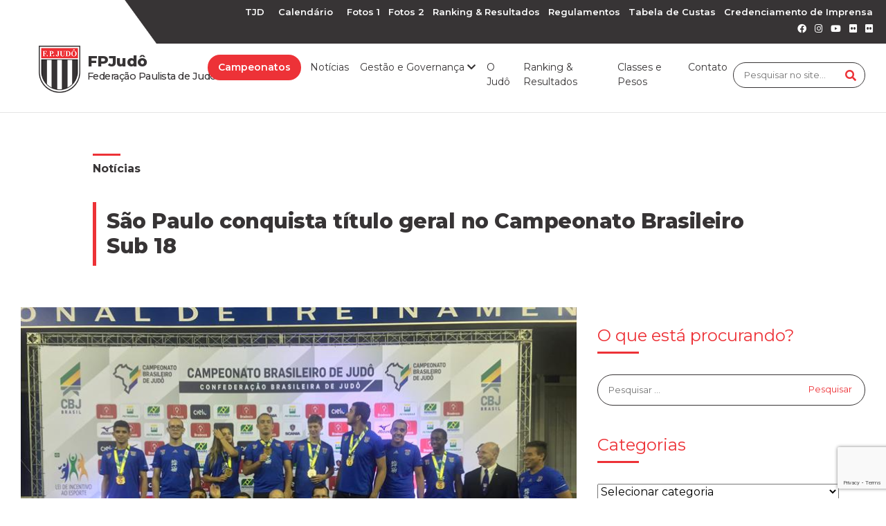

--- FILE ---
content_type: text/html; charset=UTF-8
request_url: https://fpj.com.br/sao-paulo-conquista-titulo-geral-no-campeonato-brasileiro-sub-18/
body_size: 17302
content:

<!DOCTYPE html>
<html lang="PT-BR">
<head>
  <meta charset="UTF-8">
  <meta name="viewport" content="width=device-width, initial-scale=1.0">
  <meta http-equiv="X-UA-Compatible" content="ie=edge">
  <title>São Paulo conquista título geral no Campeonato Brasileiro Sub 18 - FPJ - Federação Paulista de Judô</title>
  <link rel="shortcut icon" href="https://fpj.com.br/wp-content/themes/fpj-theme/assets/img/favicon.png" type="image/x-icon">
  <meta name="theme-color" content="#ffffff" />
  
  <meta name="description" content="FPJ - Federação Paulista de Judô" />
  <meta name="author" content="Agência WDK" />

  <!--	Font Awesome	-->
	<link rel="stylesheet" href="https://cdnjs.cloudflare.com/ajax/libs/font-awesome/5.12.1/css/all.min.css" />
  <link rel="stylesheet" href="https://cdn.jsdelivr.net/npm/bootstrap-icons@1.7.2/font/bootstrap-icons.css">

  <!-- Owl Stylesheets -->
  <link rel="stylesheet" href="https://fpj.com.br/wp-content/themes/fpj-theme/assets/vendor/css/owl.carousel.min.css">
  <link rel="stylesheet" href="https://fpj.com.br/wp-content/themes/fpj-theme/assets/vendor/css/owl.theme.default.min.css">

  <script src='https://cdnjs.cloudflare.com/ajax/libs/jquery/3.1.1/jquery.min.js'></script>
  <script src='https://fpj.com.br/wp-content/themes/fpj-theme/assets/vendor/bootstrap/js/bootstrap.min.js'></script>
  <script src="https://fpj.com.br/wp-content/themes/fpj-theme/assets/vendor/js/owl.carousel.js"></script>

  <!-- Bootstrap CSS -->
  <link href="https://fpj.com.br/wp-content/themes/fpj-theme/assets/vendor/bootstrap/css/bootstrap.min.css" rel="stylesheet">

  <!-- Effect Trasition -->
  <link href="https://fpj.com.br/wp-content/themes/fpj-theme/assets/vendor/css/aos.css" rel="stylesheet">

  <!-- Main CSS -->
  <link href="https://fpj.com.br/wp-content/themes/fpj-theme/assets/css/style.css" rel="stylesheet">
  <link href="https://fpj.com.br/wp-content/themes/fpj-theme/assets/css/pag.css" rel="stylesheet">
<script>var et_site_url='https://fpj.com.br';var et_post_id='28089';function et_core_page_resource_fallback(a,b){"undefined"===typeof b&&(b=a.sheet.cssRules&&0===a.sheet.cssRules.length);b&&(a.onerror=null,a.onload=null,a.href?a.href=et_site_url+"/?et_core_page_resource="+a.id+et_post_id:a.src&&(a.src=et_site_url+"/?et_core_page_resource="+a.id+et_post_id))}
</script><meta name='robots' content='index, follow, max-image-preview:large, max-snippet:-1, max-video-preview:-1' />

	<!-- This site is optimized with the Yoast SEO plugin v26.8 - https://yoast.com/product/yoast-seo-wordpress/ -->
	<title>São Paulo conquista título geral no Campeonato Brasileiro Sub 18 - FPJUDÔ</title>
	<link rel="canonical" href="https://fpj.com.br/sao-paulo-conquista-titulo-geral-no-campeonato-brasileiro-sub-18/" />
	<meta property="og:locale" content="pt_BR" />
	<meta property="og:type" content="article" />
	<meta property="og:title" content="São Paulo conquista título geral no Campeonato Brasileiro Sub 18 - FPJUDÔ" />
	<meta property="og:description" content="Nos dias 14 e 15 de maio, no Centro Pan-Americano de Judô na cidade de Lauro de Freitas, situada na região metropolitana de Salvador, Bahia, foi realizado o Campeonato Brasileiro [&hellip;]" />
	<meta property="og:url" content="https://fpj.com.br/sao-paulo-conquista-titulo-geral-no-campeonato-brasileiro-sub-18/" />
	<meta property="og:site_name" content="FPJUDÔ" />
	<meta property="article:publisher" content="https://www.facebook.com/FederacaoPaulistadeJudo/" />
	<meta property="article:published_time" content="2016-05-16T18:45:54+00:00" />
	<meta property="og:image" content="https://fpj.com.br/wp-content/uploads/2016/05/Foto-4.jpg" />
	<meta property="og:image:width" content="800" />
	<meta property="og:image:height" content="600" />
	<meta property="og:image:type" content="image/jpeg" />
	<meta name="author" content="marketing@fpj.com.br" />
	<meta name="twitter:card" content="summary_large_image" />
	<meta name="twitter:label1" content="Escrito por" />
	<meta name="twitter:data1" content="marketing@fpj.com.br" />
	<meta name="twitter:label2" content="Est. tempo de leitura" />
	<meta name="twitter:data2" content="1 minuto" />
	<script type="application/ld+json" class="yoast-schema-graph">{"@context":"https://schema.org","@graph":[{"@type":"Article","@id":"https://fpj.com.br/sao-paulo-conquista-titulo-geral-no-campeonato-brasileiro-sub-18/#article","isPartOf":{"@id":"https://fpj.com.br/sao-paulo-conquista-titulo-geral-no-campeonato-brasileiro-sub-18/"},"author":{"name":"marketing@fpj.com.br","@id":"https://fpj.com.br/#/schema/person/c8ae8206a90c0b5b4d27d0efd24ee351"},"headline":"São Paulo conquista título geral no Campeonato Brasileiro Sub 18","datePublished":"2016-05-16T18:45:54+00:00","mainEntityOfPage":{"@id":"https://fpj.com.br/sao-paulo-conquista-titulo-geral-no-campeonato-brasileiro-sub-18/"},"wordCount":217,"commentCount":0,"publisher":{"@id":"https://fpj.com.br/#organization"},"image":{"@id":"https://fpj.com.br/sao-paulo-conquista-titulo-geral-no-campeonato-brasileiro-sub-18/#primaryimage"},"thumbnailUrl":"https://fpj.com.br/wp-content/uploads/2016/05/Foto-4.jpg","articleSection":["Notícias"],"inLanguage":"pt-BR","potentialAction":[{"@type":"CommentAction","name":"Comment","target":["https://fpj.com.br/sao-paulo-conquista-titulo-geral-no-campeonato-brasileiro-sub-18/#respond"]}]},{"@type":"WebPage","@id":"https://fpj.com.br/sao-paulo-conquista-titulo-geral-no-campeonato-brasileiro-sub-18/","url":"https://fpj.com.br/sao-paulo-conquista-titulo-geral-no-campeonato-brasileiro-sub-18/","name":"São Paulo conquista título geral no Campeonato Brasileiro Sub 18 - FPJUDÔ","isPartOf":{"@id":"https://fpj.com.br/#website"},"primaryImageOfPage":{"@id":"https://fpj.com.br/sao-paulo-conquista-titulo-geral-no-campeonato-brasileiro-sub-18/#primaryimage"},"image":{"@id":"https://fpj.com.br/sao-paulo-conquista-titulo-geral-no-campeonato-brasileiro-sub-18/#primaryimage"},"thumbnailUrl":"https://fpj.com.br/wp-content/uploads/2016/05/Foto-4.jpg","datePublished":"2016-05-16T18:45:54+00:00","breadcrumb":{"@id":"https://fpj.com.br/sao-paulo-conquista-titulo-geral-no-campeonato-brasileiro-sub-18/#breadcrumb"},"inLanguage":"pt-BR","potentialAction":[{"@type":"ReadAction","target":["https://fpj.com.br/sao-paulo-conquista-titulo-geral-no-campeonato-brasileiro-sub-18/"]}]},{"@type":"ImageObject","inLanguage":"pt-BR","@id":"https://fpj.com.br/sao-paulo-conquista-titulo-geral-no-campeonato-brasileiro-sub-18/#primaryimage","url":"https://fpj.com.br/wp-content/uploads/2016/05/Foto-4.jpg","contentUrl":"https://fpj.com.br/wp-content/uploads/2016/05/Foto-4.jpg","width":800,"height":600},{"@type":"BreadcrumbList","@id":"https://fpj.com.br/sao-paulo-conquista-titulo-geral-no-campeonato-brasileiro-sub-18/#breadcrumb","itemListElement":[{"@type":"ListItem","position":1,"name":"Início","item":"https://fpj.com.br/"},{"@type":"ListItem","position":2,"name":"Blog","item":"https://fpj.com.br/blog/"},{"@type":"ListItem","position":3,"name":"São Paulo conquista título geral no Campeonato Brasileiro Sub 18"}]},{"@type":"WebSite","@id":"https://fpj.com.br/#website","url":"https://fpj.com.br/","name":"FPJUDÔ","description":"Federação Paulista de Judô","publisher":{"@id":"https://fpj.com.br/#organization"},"potentialAction":[{"@type":"SearchAction","target":{"@type":"EntryPoint","urlTemplate":"https://fpj.com.br/?s={search_term_string}"},"query-input":{"@type":"PropertyValueSpecification","valueRequired":true,"valueName":"search_term_string"}}],"inLanguage":"pt-BR"},{"@type":"Organization","@id":"https://fpj.com.br/#organization","name":"FPJudô","url":"https://fpj.com.br/","logo":{"@type":"ImageObject","inLanguage":"pt-BR","@id":"https://fpj.com.br/#/schema/logo/image/","url":"https://fpj.com.br/wp-content/uploads/2022/03/logotipo-fpj.png","contentUrl":"https://fpj.com.br/wp-content/uploads/2022/03/logotipo-fpj.png","width":100,"height":112,"caption":"FPJudô"},"image":{"@id":"https://fpj.com.br/#/schema/logo/image/"},"sameAs":["https://www.facebook.com/FederacaoPaulistadeJudo/","https://www.instagram.com/fpjudo/"]},{"@type":"Person","@id":"https://fpj.com.br/#/schema/person/c8ae8206a90c0b5b4d27d0efd24ee351","name":"marketing@fpj.com.br","image":{"@type":"ImageObject","inLanguage":"pt-BR","@id":"https://fpj.com.br/#/schema/person/image/","url":"https://secure.gravatar.com/avatar/ff72a39520bb220e3ac6b0c5a8f19273a970a1eda2dba1287c53a7bfb36694fa?s=96&d=mm&r=g","contentUrl":"https://secure.gravatar.com/avatar/ff72a39520bb220e3ac6b0c5a8f19273a970a1eda2dba1287c53a7bfb36694fa?s=96&d=mm&r=g","caption":"marketing@fpj.com.br"},"url":"https://fpj.com.br/author/marketingfpj-com-br/"}]}</script>
	<!-- / Yoast SEO plugin. -->


<link rel='dns-prefetch' href='//cdn.gravitec.net' />
<link rel='dns-prefetch' href='//fonts.googleapis.com' />
<link rel="alternate" type="application/rss+xml" title="Feed para FPJUDÔ &raquo;" href="https://fpj.com.br/feed/" />
<link rel="alternate" type="application/rss+xml" title="Feed de comentários para FPJUDÔ &raquo;" href="https://fpj.com.br/comments/feed/" />
<link rel="alternate" type="text/calendar" title="FPJUDÔ &raquo; do iCal Feed" href="https://fpj.com.br/calendario/?ical=1" />
<script id="wpp-js" src="https://fpj.com.br/wp-content/plugins/wordpress-popular-posts/assets/js/wpp.min.js?ver=7.3.6" data-sampling="0" data-sampling-rate="100" data-api-url="https://fpj.com.br/wp-json/wordpress-popular-posts" data-post-id="28089" data-token="2ccb6fc389" data-lang="0" data-debug="0"></script>
<link rel="alternate" type="application/rss+xml" title="Feed de comentários para FPJUDÔ &raquo; São Paulo conquista título geral no Campeonato Brasileiro Sub 18" href="https://fpj.com.br/sao-paulo-conquista-titulo-geral-no-campeonato-brasileiro-sub-18/feed/" />
<link rel="alternate" title="oEmbed (JSON)" type="application/json+oembed" href="https://fpj.com.br/wp-json/oembed/1.0/embed?url=https%3A%2F%2Ffpj.com.br%2Fsao-paulo-conquista-titulo-geral-no-campeonato-brasileiro-sub-18%2F" />
<link rel="alternate" title="oEmbed (XML)" type="text/xml+oembed" href="https://fpj.com.br/wp-json/oembed/1.0/embed?url=https%3A%2F%2Ffpj.com.br%2Fsao-paulo-conquista-titulo-geral-no-campeonato-brasileiro-sub-18%2F&#038;format=xml" />
<style id='wp-img-auto-sizes-contain-inline-css'>
img:is([sizes=auto i],[sizes^="auto," i]){contain-intrinsic-size:3000px 1500px}
/*# sourceURL=wp-img-auto-sizes-contain-inline-css */
</style>

<style id='wp-emoji-styles-inline-css'>

	img.wp-smiley, img.emoji {
		display: inline !important;
		border: none !important;
		box-shadow: none !important;
		height: 1em !important;
		width: 1em !important;
		margin: 0 0.07em !important;
		vertical-align: -0.1em !important;
		background: none !important;
		padding: 0 !important;
	}
/*# sourceURL=wp-emoji-styles-inline-css */
</style>
<link rel='stylesheet' id='wp-block-library-css' href='https://fpj.com.br/wp-includes/css/dist/block-library/style.min.css?ver=6.9' media='all' />
<style id='global-styles-inline-css'>
:root{--wp--preset--aspect-ratio--square: 1;--wp--preset--aspect-ratio--4-3: 4/3;--wp--preset--aspect-ratio--3-4: 3/4;--wp--preset--aspect-ratio--3-2: 3/2;--wp--preset--aspect-ratio--2-3: 2/3;--wp--preset--aspect-ratio--16-9: 16/9;--wp--preset--aspect-ratio--9-16: 9/16;--wp--preset--color--black: #000000;--wp--preset--color--cyan-bluish-gray: #abb8c3;--wp--preset--color--white: #ffffff;--wp--preset--color--pale-pink: #f78da7;--wp--preset--color--vivid-red: #cf2e2e;--wp--preset--color--luminous-vivid-orange: #ff6900;--wp--preset--color--luminous-vivid-amber: #fcb900;--wp--preset--color--light-green-cyan: #7bdcb5;--wp--preset--color--vivid-green-cyan: #00d084;--wp--preset--color--pale-cyan-blue: #8ed1fc;--wp--preset--color--vivid-cyan-blue: #0693e3;--wp--preset--color--vivid-purple: #9b51e0;--wp--preset--gradient--vivid-cyan-blue-to-vivid-purple: linear-gradient(135deg,rgb(6,147,227) 0%,rgb(155,81,224) 100%);--wp--preset--gradient--light-green-cyan-to-vivid-green-cyan: linear-gradient(135deg,rgb(122,220,180) 0%,rgb(0,208,130) 100%);--wp--preset--gradient--luminous-vivid-amber-to-luminous-vivid-orange: linear-gradient(135deg,rgb(252,185,0) 0%,rgb(255,105,0) 100%);--wp--preset--gradient--luminous-vivid-orange-to-vivid-red: linear-gradient(135deg,rgb(255,105,0) 0%,rgb(207,46,46) 100%);--wp--preset--gradient--very-light-gray-to-cyan-bluish-gray: linear-gradient(135deg,rgb(238,238,238) 0%,rgb(169,184,195) 100%);--wp--preset--gradient--cool-to-warm-spectrum: linear-gradient(135deg,rgb(74,234,220) 0%,rgb(151,120,209) 20%,rgb(207,42,186) 40%,rgb(238,44,130) 60%,rgb(251,105,98) 80%,rgb(254,248,76) 100%);--wp--preset--gradient--blush-light-purple: linear-gradient(135deg,rgb(255,206,236) 0%,rgb(152,150,240) 100%);--wp--preset--gradient--blush-bordeaux: linear-gradient(135deg,rgb(254,205,165) 0%,rgb(254,45,45) 50%,rgb(107,0,62) 100%);--wp--preset--gradient--luminous-dusk: linear-gradient(135deg,rgb(255,203,112) 0%,rgb(199,81,192) 50%,rgb(65,88,208) 100%);--wp--preset--gradient--pale-ocean: linear-gradient(135deg,rgb(255,245,203) 0%,rgb(182,227,212) 50%,rgb(51,167,181) 100%);--wp--preset--gradient--electric-grass: linear-gradient(135deg,rgb(202,248,128) 0%,rgb(113,206,126) 100%);--wp--preset--gradient--midnight: linear-gradient(135deg,rgb(2,3,129) 0%,rgb(40,116,252) 100%);--wp--preset--font-size--small: 13px;--wp--preset--font-size--medium: 20px;--wp--preset--font-size--large: 36px;--wp--preset--font-size--x-large: 42px;--wp--preset--spacing--20: 0.44rem;--wp--preset--spacing--30: 0.67rem;--wp--preset--spacing--40: 1rem;--wp--preset--spacing--50: 1.5rem;--wp--preset--spacing--60: 2.25rem;--wp--preset--spacing--70: 3.38rem;--wp--preset--spacing--80: 5.06rem;--wp--preset--shadow--natural: 6px 6px 9px rgba(0, 0, 0, 0.2);--wp--preset--shadow--deep: 12px 12px 50px rgba(0, 0, 0, 0.4);--wp--preset--shadow--sharp: 6px 6px 0px rgba(0, 0, 0, 0.2);--wp--preset--shadow--outlined: 6px 6px 0px -3px rgb(255, 255, 255), 6px 6px rgb(0, 0, 0);--wp--preset--shadow--crisp: 6px 6px 0px rgb(0, 0, 0);}:where(.is-layout-flex){gap: 0.5em;}:where(.is-layout-grid){gap: 0.5em;}body .is-layout-flex{display: flex;}.is-layout-flex{flex-wrap: wrap;align-items: center;}.is-layout-flex > :is(*, div){margin: 0;}body .is-layout-grid{display: grid;}.is-layout-grid > :is(*, div){margin: 0;}:where(.wp-block-columns.is-layout-flex){gap: 2em;}:where(.wp-block-columns.is-layout-grid){gap: 2em;}:where(.wp-block-post-template.is-layout-flex){gap: 1.25em;}:where(.wp-block-post-template.is-layout-grid){gap: 1.25em;}.has-black-color{color: var(--wp--preset--color--black) !important;}.has-cyan-bluish-gray-color{color: var(--wp--preset--color--cyan-bluish-gray) !important;}.has-white-color{color: var(--wp--preset--color--white) !important;}.has-pale-pink-color{color: var(--wp--preset--color--pale-pink) !important;}.has-vivid-red-color{color: var(--wp--preset--color--vivid-red) !important;}.has-luminous-vivid-orange-color{color: var(--wp--preset--color--luminous-vivid-orange) !important;}.has-luminous-vivid-amber-color{color: var(--wp--preset--color--luminous-vivid-amber) !important;}.has-light-green-cyan-color{color: var(--wp--preset--color--light-green-cyan) !important;}.has-vivid-green-cyan-color{color: var(--wp--preset--color--vivid-green-cyan) !important;}.has-pale-cyan-blue-color{color: var(--wp--preset--color--pale-cyan-blue) !important;}.has-vivid-cyan-blue-color{color: var(--wp--preset--color--vivid-cyan-blue) !important;}.has-vivid-purple-color{color: var(--wp--preset--color--vivid-purple) !important;}.has-black-background-color{background-color: var(--wp--preset--color--black) !important;}.has-cyan-bluish-gray-background-color{background-color: var(--wp--preset--color--cyan-bluish-gray) !important;}.has-white-background-color{background-color: var(--wp--preset--color--white) !important;}.has-pale-pink-background-color{background-color: var(--wp--preset--color--pale-pink) !important;}.has-vivid-red-background-color{background-color: var(--wp--preset--color--vivid-red) !important;}.has-luminous-vivid-orange-background-color{background-color: var(--wp--preset--color--luminous-vivid-orange) !important;}.has-luminous-vivid-amber-background-color{background-color: var(--wp--preset--color--luminous-vivid-amber) !important;}.has-light-green-cyan-background-color{background-color: var(--wp--preset--color--light-green-cyan) !important;}.has-vivid-green-cyan-background-color{background-color: var(--wp--preset--color--vivid-green-cyan) !important;}.has-pale-cyan-blue-background-color{background-color: var(--wp--preset--color--pale-cyan-blue) !important;}.has-vivid-cyan-blue-background-color{background-color: var(--wp--preset--color--vivid-cyan-blue) !important;}.has-vivid-purple-background-color{background-color: var(--wp--preset--color--vivid-purple) !important;}.has-black-border-color{border-color: var(--wp--preset--color--black) !important;}.has-cyan-bluish-gray-border-color{border-color: var(--wp--preset--color--cyan-bluish-gray) !important;}.has-white-border-color{border-color: var(--wp--preset--color--white) !important;}.has-pale-pink-border-color{border-color: var(--wp--preset--color--pale-pink) !important;}.has-vivid-red-border-color{border-color: var(--wp--preset--color--vivid-red) !important;}.has-luminous-vivid-orange-border-color{border-color: var(--wp--preset--color--luminous-vivid-orange) !important;}.has-luminous-vivid-amber-border-color{border-color: var(--wp--preset--color--luminous-vivid-amber) !important;}.has-light-green-cyan-border-color{border-color: var(--wp--preset--color--light-green-cyan) !important;}.has-vivid-green-cyan-border-color{border-color: var(--wp--preset--color--vivid-green-cyan) !important;}.has-pale-cyan-blue-border-color{border-color: var(--wp--preset--color--pale-cyan-blue) !important;}.has-vivid-cyan-blue-border-color{border-color: var(--wp--preset--color--vivid-cyan-blue) !important;}.has-vivid-purple-border-color{border-color: var(--wp--preset--color--vivid-purple) !important;}.has-vivid-cyan-blue-to-vivid-purple-gradient-background{background: var(--wp--preset--gradient--vivid-cyan-blue-to-vivid-purple) !important;}.has-light-green-cyan-to-vivid-green-cyan-gradient-background{background: var(--wp--preset--gradient--light-green-cyan-to-vivid-green-cyan) !important;}.has-luminous-vivid-amber-to-luminous-vivid-orange-gradient-background{background: var(--wp--preset--gradient--luminous-vivid-amber-to-luminous-vivid-orange) !important;}.has-luminous-vivid-orange-to-vivid-red-gradient-background{background: var(--wp--preset--gradient--luminous-vivid-orange-to-vivid-red) !important;}.has-very-light-gray-to-cyan-bluish-gray-gradient-background{background: var(--wp--preset--gradient--very-light-gray-to-cyan-bluish-gray) !important;}.has-cool-to-warm-spectrum-gradient-background{background: var(--wp--preset--gradient--cool-to-warm-spectrum) !important;}.has-blush-light-purple-gradient-background{background: var(--wp--preset--gradient--blush-light-purple) !important;}.has-blush-bordeaux-gradient-background{background: var(--wp--preset--gradient--blush-bordeaux) !important;}.has-luminous-dusk-gradient-background{background: var(--wp--preset--gradient--luminous-dusk) !important;}.has-pale-ocean-gradient-background{background: var(--wp--preset--gradient--pale-ocean) !important;}.has-electric-grass-gradient-background{background: var(--wp--preset--gradient--electric-grass) !important;}.has-midnight-gradient-background{background: var(--wp--preset--gradient--midnight) !important;}.has-small-font-size{font-size: var(--wp--preset--font-size--small) !important;}.has-medium-font-size{font-size: var(--wp--preset--font-size--medium) !important;}.has-large-font-size{font-size: var(--wp--preset--font-size--large) !important;}.has-x-large-font-size{font-size: var(--wp--preset--font-size--x-large) !important;}
/*# sourceURL=global-styles-inline-css */
</style>

<style id='classic-theme-styles-inline-css'>
/*! This file is auto-generated */
.wp-block-button__link{color:#fff;background-color:#32373c;border-radius:9999px;box-shadow:none;text-decoration:none;padding:calc(.667em + 2px) calc(1.333em + 2px);font-size:1.125em}.wp-block-file__button{background:#32373c;color:#fff;text-decoration:none}
/*# sourceURL=/wp-includes/css/classic-themes.min.css */
</style>
<link rel='stylesheet' id='contact-form-7-css' href='https://fpj.com.br/wp-content/plugins/contact-form-7/includes/css/styles.css?ver=6.1.4' media='all' />
<link rel='stylesheet' id='et_monarch-css-css' href='https://fpj.com.br/wp-content/plugins/monarch/css/style.css?ver=1.4.14' media='all' />
<link rel='stylesheet' id='et-gf-open-sans-css' href='https://fonts.googleapis.com/css?family=Open+Sans:400,700' media='all' />
<link rel='stylesheet' id='wordpress-popular-posts-css-css' href='https://fpj.com.br/wp-content/plugins/wordpress-popular-posts/assets/css/wpp.css?ver=7.3.6' media='all' />
<link rel='stylesheet' id='alphaville-empresarial-graciosa-style-css' href='https://fpj.com.br/wp-content/themes/fpj-theme/style.css?ver=1.0.0' media='all' />
<link rel='stylesheet' id='heateor_sss_frontend_css-css' href='https://fpj.com.br/wp-content/plugins/sassy-social-share/public/css/sassy-social-share-public.css?ver=3.3.79' media='all' />
<style id='heateor_sss_frontend_css-inline-css'>
.heateor_sss_button_instagram span.heateor_sss_svg,a.heateor_sss_instagram span.heateor_sss_svg{background:radial-gradient(circle at 30% 107%,#fdf497 0,#fdf497 5%,#fd5949 45%,#d6249f 60%,#285aeb 90%)}.heateor_sss_horizontal_sharing .heateor_sss_svg,.heateor_sss_standard_follow_icons_container .heateor_sss_svg{color:#fff;border-width:0px;border-style:solid;border-color:transparent}.heateor_sss_horizontal_sharing .heateorSssTCBackground{color:#666}.heateor_sss_horizontal_sharing span.heateor_sss_svg:hover,.heateor_sss_standard_follow_icons_container span.heateor_sss_svg:hover{border-color:transparent;}.heateor_sss_vertical_sharing span.heateor_sss_svg,.heateor_sss_floating_follow_icons_container span.heateor_sss_svg{color:#fff;border-width:0px;border-style:solid;border-color:transparent;}.heateor_sss_vertical_sharing .heateorSssTCBackground{color:#666;}.heateor_sss_vertical_sharing span.heateor_sss_svg:hover,.heateor_sss_floating_follow_icons_container span.heateor_sss_svg:hover{border-color:transparent;}@media screen and (max-width:783px) {.heateor_sss_vertical_sharing{display:none!important}}
/*# sourceURL=heateor_sss_frontend_css-inline-css */
</style>
<!--n2css--><!--n2js--><script src="https://fpj.com.br/wp-includes/js/jquery/jquery.min.js?ver=3.7.1" id="jquery-core-js"></script>
<script src="https://fpj.com.br/wp-includes/js/jquery/jquery-migrate.min.js?ver=3.4.1" id="jquery-migrate-js"></script>
<script src="https://cdn.gravitec.net/storage/69e4f28e84bea627852ada4e893ba2ae/client.js?service=wp&amp;wpath=https%3A%2F%2Ffpj.com.br%2Fwp-content%2Fplugins%2Fgravitec-net-web-push-notifications%2F%2Fsdk_files%2Fsw.php&amp;ver=2.9.18" id="gravitecnet-js"></script>
<link rel="https://api.w.org/" href="https://fpj.com.br/wp-json/" /><link rel="alternate" title="JSON" type="application/json" href="https://fpj.com.br/wp-json/wp/v2/posts/28089" /><link rel="EditURI" type="application/rsd+xml" title="RSD" href="https://fpj.com.br/xmlrpc.php?rsd" />
<meta name="generator" content="WordPress 6.9" />
<link rel='shortlink' href='https://fpj.com.br/?p=28089' />
<meta name="tec-api-version" content="v1"><meta name="tec-api-origin" content="https://fpj.com.br"><link rel="alternate" href="https://fpj.com.br/wp-json/tribe/events/v1/" /><style type="text/css" id="et-social-custom-css">
				 
			</style><link rel="preload" href="https://fpj.com.br/wp-content/plugins/monarch/core/admin/fonts/modules.ttf" as="font" crossorigin="anonymous">            <style id="wpp-loading-animation-styles">@-webkit-keyframes bgslide{from{background-position-x:0}to{background-position-x:-200%}}@keyframes bgslide{from{background-position-x:0}to{background-position-x:-200%}}.wpp-widget-block-placeholder,.wpp-shortcode-placeholder{margin:0 auto;width:60px;height:3px;background:#dd3737;background:linear-gradient(90deg,#dd3737 0%,#571313 10%,#dd3737 100%);background-size:200% auto;border-radius:3px;-webkit-animation:bgslide 1s infinite linear;animation:bgslide 1s infinite linear}</style>
            <link rel="pingback" href="https://fpj.com.br/xmlrpc.php">		<style id="wp-custom-css">
			.post-categories {
	list-style: none;
	padding: 0;
}
.post-categories a {
  color: #373435;
  font-weight: 700;
	position: relative;
	margin-bottom: 20px;
  display: inline-block;
}
.post-categories a::after {
	content: '';
	width: 40px;
	height: 3px;
	background: #ed3237;
	position: absolute;
	top: -10px;
	left: 0;
}		</style>
			
	<meta name="facebook-domain-verification" content="1sg9o3zvjsnwd0humhd6yp7ulv0v6b" />
	
	<!-- Google Tag Manager -->
<script>(function(w,d,s,l,i){w[l]=w[l]||[];w[l].push({'gtm.start':
new Date().getTime(),event:'gtm.js'});var f=d.getElementsByTagName(s)[0],
j=d.createElement(s),dl=l!='dataLayer'?'&l='+l:'';j.async=true;j.src=
'https://www.googletagmanager.com/gtm.js?id='+i+dl;f.parentNode.insertBefore(j,f);
})(window,document,'script','dataLayer','GTM-WXG47QM');</script>
<!-- End Google Tag Manager -->
	

</head>

<body class="wp-singular post-template-default single single-post postid-28089 single-format-standard wp-theme-fpj-theme tribe-no-js et_monarch">
	<!-- Google Tag Manager (noscript) -->
<noscript><iframe src="https://www.googletagmanager.com/ns.html?id=GTM-WXG47QM"
height="0" width="0" style="display:none;visibility:hidden"></iframe></noscript>
<!-- End Google Tag Manager (noscript) -->

<div class="top-header">
    <div class="container">
      <div class="row">
        <!--<div class="top-noticias">
          <p class="destaque-bg">Últimas Notícias:</p>

          
                                
                <a href="https://fpj.com.br/credenciamento-tecnico-2026/">
                  <p class="limite-de-palavra">Credenciamento Técnico 2026</p>
                </a>

                                
                
        </div>-->
        <div class="top-links">
          <ul>
			  <li><a href="https://fpj.com.br/tjd">TJD</a></li>
			   <li><a href="https://fpj.com.br/calendario-fpj">Calendário</a></li>
			  
            <li><a href="https://www.flickr.com/photos/195713921@N04/albums">Fotos 1</a></li>
			<li><a href="https://www.flickr.com/photos/fpjudo/albums">Fotos 2</a></li>
            <li><a href="https://fpj.com.br/resultados-dos-campeonatos/">Ranking & Resultados</a></li>
			  <li><a href="https://fpj.com.br/gestao-e-governanca/#regulamentos">Regulamentos</a></li>
			<li><a href="https://fpj.com.br/gestao-e-governanca/#tabela-de-custas">Tabela de Custas</a></li>
			  <li><a href="https://forms.gle/S4zKZEphb43eAtnv8">Credenciamento de Imprensa</a></li>
          </ul>
          
          <ul>
            <li><a target="_blank" href="https://www.facebook.com/FederacaoPaulistadeJudo/"><i class="fab fa-facebook"></i></a></li>
            <li><a target="_blank" href="https://www.instagram.com/fpjudo/"><i class="fab fa-instagram"></i></a></li>
            <li><a target="_blank" href="https://www.youtube.com/channel/UCV8pgIwTCr70fqp3LxH0nRg"><i class="fab fa-youtube"></i></a></li>
            <li><a target="_blank" href="https://www.flickr.com/photos/195713921@N04/albums"><i class="fab fa-flickr"></i></a></li>
			<li><a target="_blank" href="https://www.flickr.com/photos/fpjudo/albums"><i class="fab fa-flickr"></i></a></li>
          </ul>
        </div>
      </div>
    </div>
  </div>

  <header>
    <div class="container">
      <nav class="navbar navbar-expand-lg static-top p-0">      
        <a class="navbar-brand" href="https://fpj.com.br/"><img src="https://fpj.com.br/wp-content/themes/fpj-theme/assets/img/logotipo-fpj.png" alt="Logotipo FPJ"><h2><strong>FPJudô</strong>Federação Paulista de Judô</h2></a>
        <button class="navbar-toggler" type="button" data-toggle="collapse" data-target="#menuMobile" aria-controls="navbarResponsive" aria-expanded="false" aria-label="Toggle navigation">
          <i class="fas fa-bars"></i>
        </button>
        <div class="collapse navbar-collapse mt-3" id="menuMobile">
          <ul class="navbar-nav mr-auto">
            <li class="nav-item dropdown destaque-drop">
              <a class="nav-link dropdown-toggle" href="https://fpj.com.br/campeonatos" id="navbarDropdown">
                Campeonatos
              </a>
            </li>
            <li class="nav-item">
              <a class="nav-link" href="https://fpj.com.br/blog/">Notícias</a>
            </li>
            <li class="nav-item dropdown governanca-drop">
              <a class="nav-link dropdown-toggle" href="#" id="navbarDropdown" role="button" data-toggle="dropdown" aria-haspopup="true" aria-expanded="false">
                Gestão e Governança <i class="fas fa-chevron-down"></i>
              </a>
              <div class="dropdown-menu" aria-labelledby="navbarDropdown">
                <div class="row">
                  <div class="col-lg-5 p-0">
                    <a class="dropdown-item" href="https://fpj.com.br/gestao-e-governanca/#missao">Missão, Visão e Valores</a>
					<a class="dropdown-item" href="https://fpj.com.br/gestao-e-governanca/#missao">Transparência</a>
                    <a class="dropdown-item" href="https://fpj.com.br/gestao-e-governanca/#comissao">Comissão Eleitoral</a>
                    <a class="dropdown-item" href="https://fpj.com.br/gestao-e-governanca/#estatuto">Estatuto da F.P.Judô</a>
                    <a class="dropdown-item" href="https://fpj.com.br/gestao-e-governanca/#atas">ATAS das Assembleias Gerais</a>
                    <a class="dropdown-item" href="https://fpj.com.br/gestao-e-governanca/#balanco">Balanço Patrimonial</a>
                    <a class="dropdown-item" href="https://fpj.com.br/gestao-e-governanca/#certidoes">Documentos e Certidões</a>
                  </div>
                  <div class="col-lg-7 p-0">
                    <a class="dropdown-item" href="https://fpj.com.br/gestao-e-governanca/#regimento">Regimento Interno do Conselho Fiscal</a>
                    <a class="dropdown-item" href="https://fpj.com.br/gestao-e-governanca/#secretaria">Secretaria Geral</a>
                    <a class="dropdown-item" href="https://fpj.com.br/gestao-e-governanca/#documentos">Documentos Oficiais</a>
                    <a class="dropdown-item" href="https://fpj.com.br/gestao-e-governanca/#arbitragem">Arbitragem</a>
                    <a class="dropdown-item" href="https://fpj.com.br/gestao-e-governanca/#calendario">Calendário</a>
					<a class="dropdown-item" href="https://fpj.com.br/delegacias">Delegacias</a>
                  </div>
                </div>
              </div>
            </li>
            <li class="nav-item">
              <a class="nav-link" href="https://fpj.com.br/o-judo/">O Judô</a>
            </li>
            <li class="nav-item">
              <a class="nav-link" href="https://fpj.com.br/resultados-dos-campeonatos/">Ranking & Resultados</a>
            </li>
            <li class="nav-item">
              <a class="nav-link" href="https://fpj.com.br/classes/">Classes e Pesos</a>
            </li>
			  <li class="nav-item">
             <a class="nav-link" href="https://fpj.com.br/contato">Contato</a>
            </li>
          </ul>
        </div>
        <form action="https://fpj.com.br/" class="mt-3" method="get">
          <input type="text" name="s" id="search" placeholder="Pesquisar no site..." value="">
          <button type="submit"><i class="fas fa-search"></i></button>
        </form>
      </nav>
    </div>
  </header>

  <hr>

  <section id="titleHeader" class="py-5 my-1">
    <div class="container">
      <div class="row">
        <div class="col-lg-10 offset-lg-1">
			 <p>
				<ul class="post-categories">
	<li><a href="https://fpj.com.br/category/ultimas-noticias/noticias/" rel="category tag">Notícias</a></li></ul> 
			</p>
          <h1>São Paulo conquista título geral no Campeonato Brasileiro Sub 18</h1>
        </div>
      </div>
    </div>
  </section>

  
  <section id="contentPostSection" class="mb-5 pb-5">
    <div class="container">
      <div class="row">
        <div class="col-lg-8">
          <div id="post-28089" class="content-post-style">

              <img width="800" height="600" src="https://fpj.com.br/wp-content/uploads/2016/05/Foto-4.jpg" class="attachment-post-thumbnail size-post-thumbnail wp-post-image" alt="" decoding="async" fetchpriority="high" srcset="https://fpj.com.br/wp-content/uploads/2016/05/Foto-4.jpg 800w, https://fpj.com.br/wp-content/uploads/2016/05/Foto-4-533x400.jpg 533w, https://fpj.com.br/wp-content/uploads/2016/05/Foto-4-768x576.jpg 768w" sizes="(max-width: 800px) 100vw, 800px" />			  <p class="legenda-img"></p>

            <div>
                              <div class="content-post">
                  <p>Nos dias 14 e 15 de maio, no Centro Pan-Americano de Judô na cidade de Lauro de Freitas, situada na região metropolitana de Salvador, Bahia, foi realizado o Campeonato Brasileiro Sub 18 2016.</p>
<p>A competição reuniu 270 judocas da classe juvenil de 26 estados brasileiros. São Paulo foi o destaque da competição, sagrando-se campeão geral no masculino e feminino, após conquistarem 09 medalhas de ouro, 01 de prata e 03 de bronze.</p>
<p>Confira os medalhistas paulistas na competição:</p>
<p><strong>Campeões:</strong> Manuela Jesus, Renan Torres, Larissa Pimenta, Michael Marcelino, Jeferson Santos Junior, Sandy Souza, Gabriela Morais, Giovanna Fontes, Lucas Lima.</p>
<p><strong>Vice-campeão:</strong> Felipe Gerônimo</p>
<p><strong>Terceiros colocados:</strong> Laura Ferreira, Franciele Terenzi, Meira Ellen Souza</p>
<p>A comissão técnica da equipe na competição foi composta por Cleber do Carmo, como chefe da delegação e os técnicos Danilo Pietrucci, Marinho Esteves e Marcos Mercadante.</p>
<p>A Federação Paulista de Judô, na pessoa do Presidente Alessandro Puglia, parabeniza a seleção paulista pela conquista, e também os professores e técnicos dos judocas que se empenharam em preparar os atletas para essa importante competição.</p>
<p><strong><a href="http://www.cbj.com.br/painel/arquivos/noticias_arquivos/5497/122430150516_resultados---brasileiro-sub-18.pdf">Clique aqui </a></strong>e confira os resultados completos do Brasileiro Sub 18.</p>
<p>Assessoria de imprensa da F.P.Judô</p>
<div id='gallery-1' class='gallery galleryid-28089 gallery-columns-4 gallery-size-thumbnail'><figure class='gallery-item'>
			<div class='gallery-icon landscape'>
				<a href='https://fpj.com.br/wp-content/uploads/2016/05/Foto-0.jpg'><img decoding="async" width="200" height="100" src="https://fpj.com.br/wp-content/uploads/2016/05/Foto-0-200x100.jpg" class="attachment-thumbnail size-thumbnail" alt="" /></a>
			</div></figure><figure class='gallery-item'>
			<div class='gallery-icon landscape'>
				<a href='https://fpj.com.br/wp-content/uploads/2016/05/Foto-1.jpg'><img decoding="async" width="200" height="100" src="https://fpj.com.br/wp-content/uploads/2016/05/Foto-1-200x100.jpg" class="attachment-thumbnail size-thumbnail" alt="" /></a>
			</div></figure><figure class='gallery-item'>
			<div class='gallery-icon portrait'>
				<a href='https://fpj.com.br/wp-content/uploads/2016/05/Foto-2.jpg'><img loading="lazy" decoding="async" width="200" height="100" src="https://fpj.com.br/wp-content/uploads/2016/05/Foto-2-200x100.jpg" class="attachment-thumbnail size-thumbnail" alt="" /></a>
			</div></figure><figure class='gallery-item'>
			<div class='gallery-icon landscape'>
				<a href='https://fpj.com.br/wp-content/uploads/2016/05/Foto-3.jpg'><img loading="lazy" decoding="async" width="200" height="100" src="https://fpj.com.br/wp-content/uploads/2016/05/Foto-3-200x100.jpg" class="attachment-thumbnail size-thumbnail" alt="" /></a>
			</div></figure><figure class='gallery-item'>
			<div class='gallery-icon landscape'>
				<a href='https://fpj.com.br/wp-content/uploads/2016/05/Foto-4.jpg'><img loading="lazy" decoding="async" width="200" height="100" src="https://fpj.com.br/wp-content/uploads/2016/05/Foto-4-200x100.jpg" class="attachment-thumbnail size-thumbnail" alt="" /></a>
			</div></figure><figure class='gallery-item'>
			<div class='gallery-icon landscape'>
				<a href='https://fpj.com.br/wp-content/uploads/2016/05/image1.jpg'><img loading="lazy" decoding="async" width="200" height="100" src="https://fpj.com.br/wp-content/uploads/2016/05/image1-200x100.jpg" class="attachment-thumbnail size-thumbnail" alt="" /></a>
			</div></figure><figure class='gallery-item'>
			<div class='gallery-icon portrait'>
				<a href='https://fpj.com.br/wp-content/uploads/2016/05/image3.jpg'><img loading="lazy" decoding="async" width="200" height="100" src="https://fpj.com.br/wp-content/uploads/2016/05/image3-200x100.jpg" class="attachment-thumbnail size-thumbnail" alt="" /></a>
			</div></figure><figure class='gallery-item'>
			<div class='gallery-icon portrait'>
				<a href='https://fpj.com.br/wp-content/uploads/2016/05/image4.jpg'><img loading="lazy" decoding="async" width="200" height="100" src="https://fpj.com.br/wp-content/uploads/2016/05/image4-200x100.jpg" class="attachment-thumbnail size-thumbnail" alt="" /></a>
			</div></figure>
		</div>

<div class='heateorSssClear'></div><div  class='heateor_sss_sharing_container heateor_sss_horizontal_sharing' data-heateor-sss-href='https://fpj.com.br/sao-paulo-conquista-titulo-geral-no-campeonato-brasileiro-sub-18/'><div class='heateor_sss_sharing_title' style="font-weight:bold" >Compartilhar</div><div class="heateor_sss_sharing_ul"><a aria-label="Facebook" class="heateor_sss_facebook" href="https://www.facebook.com/sharer/sharer.php?u=https%3A%2F%2Ffpj.com.br%2Fsao-paulo-conquista-titulo-geral-no-campeonato-brasileiro-sub-18%2F" title="Facebook" rel="nofollow noopener" target="_blank" style="font-size:32px!important;box-shadow:none;display:inline-block;vertical-align:middle"><span class="heateor_sss_svg" style="background-color:#0765FE;width:35px;height:35px;border-radius:999px;display:inline-block;opacity:1;float:left;font-size:32px;box-shadow:none;display:inline-block;font-size:16px;padding:0 4px;vertical-align:middle;background-repeat:repeat;overflow:hidden;padding:0;cursor:pointer;box-sizing:content-box"><svg style="display:block;border-radius:999px;" focusable="false" aria-hidden="true" xmlns="http://www.w3.org/2000/svg" width="100%" height="100%" viewBox="0 0 32 32"><path fill="#fff" d="M28 16c0-6.627-5.373-12-12-12S4 9.373 4 16c0 5.628 3.875 10.35 9.101 11.647v-7.98h-2.474V16H13.1v-1.58c0-4.085 1.849-5.978 5.859-5.978.76 0 2.072.15 2.608.298v3.325c-.283-.03-.775-.045-1.386-.045-1.967 0-2.728.745-2.728 2.683V16h3.92l-.673 3.667h-3.247v8.245C23.395 27.195 28 22.135 28 16Z"></path></svg></span></a><a aria-label="Twitter" class="heateor_sss_button_twitter" href="https://twitter.com/intent/tweet?text=S%C3%A3o%20Paulo%20conquista%20t%C3%ADtulo%20geral%20no%20Campeonato%20Brasileiro%20Sub%2018&url=https%3A%2F%2Ffpj.com.br%2Fsao-paulo-conquista-titulo-geral-no-campeonato-brasileiro-sub-18%2F" title="Twitter" rel="nofollow noopener" target="_blank" style="font-size:32px!important;box-shadow:none;display:inline-block;vertical-align:middle"><span class="heateor_sss_svg heateor_sss_s__default heateor_sss_s_twitter" style="background-color:#55acee;width:35px;height:35px;border-radius:999px;display:inline-block;opacity:1;float:left;font-size:32px;box-shadow:none;display:inline-block;font-size:16px;padding:0 4px;vertical-align:middle;background-repeat:repeat;overflow:hidden;padding:0;cursor:pointer;box-sizing:content-box"><svg style="display:block;border-radius:999px;" focusable="false" aria-hidden="true" xmlns="http://www.w3.org/2000/svg" width="100%" height="100%" viewBox="-4 -4 39 39"><path d="M28 8.557a9.913 9.913 0 0 1-2.828.775 4.93 4.93 0 0 0 2.166-2.725 9.738 9.738 0 0 1-3.13 1.194 4.92 4.92 0 0 0-3.593-1.55 4.924 4.924 0 0 0-4.794 6.049c-4.09-.21-7.72-2.17-10.15-5.15a4.942 4.942 0 0 0-.665 2.477c0 1.71.87 3.214 2.19 4.1a4.968 4.968 0 0 1-2.23-.616v.06c0 2.39 1.7 4.38 3.952 4.83-.414.115-.85.174-1.297.174-.318 0-.626-.03-.928-.086a4.935 4.935 0 0 0 4.6 3.42 9.893 9.893 0 0 1-6.114 2.107c-.398 0-.79-.023-1.175-.068a13.953 13.953 0 0 0 7.55 2.213c9.056 0 14.01-7.507 14.01-14.013 0-.213-.005-.426-.015-.637.96-.695 1.795-1.56 2.455-2.55z" fill="#fff"></path></svg></span></a><a aria-label="Linkedin" class="heateor_sss_button_linkedin" href="https://www.linkedin.com/sharing/share-offsite/?url=https%3A%2F%2Ffpj.com.br%2Fsao-paulo-conquista-titulo-geral-no-campeonato-brasileiro-sub-18%2F" title="Linkedin" rel="nofollow noopener" target="_blank" style="font-size:32px!important;box-shadow:none;display:inline-block;vertical-align:middle"><span class="heateor_sss_svg heateor_sss_s__default heateor_sss_s_linkedin" style="background-color:#0077b5;width:35px;height:35px;border-radius:999px;display:inline-block;opacity:1;float:left;font-size:32px;box-shadow:none;display:inline-block;font-size:16px;padding:0 4px;vertical-align:middle;background-repeat:repeat;overflow:hidden;padding:0;cursor:pointer;box-sizing:content-box"><svg style="display:block;border-radius:999px;" focusable="false" aria-hidden="true" xmlns="http://www.w3.org/2000/svg" width="100%" height="100%" viewBox="0 0 32 32"><path d="M6.227 12.61h4.19v13.48h-4.19V12.61zm2.095-6.7a2.43 2.43 0 0 1 0 4.86c-1.344 0-2.428-1.09-2.428-2.43s1.084-2.43 2.428-2.43m4.72 6.7h4.02v1.84h.058c.56-1.058 1.927-2.176 3.965-2.176 4.238 0 5.02 2.792 5.02 6.42v7.395h-4.183v-6.56c0-1.564-.03-3.574-2.178-3.574-2.18 0-2.514 1.7-2.514 3.46v6.668h-4.187V12.61z" fill="#fff"></path></svg></span></a><a aria-label="Instagram" class="heateor_sss_button_instagram" href="https://www.instagram.com/" title="Instagram" rel="nofollow noopener" target="_blank" style="font-size:32px!important;box-shadow:none;display:inline-block;vertical-align:middle"><span class="heateor_sss_svg" style="background-color:#53beee;width:35px;height:35px;border-radius:999px;display:inline-block;opacity:1;float:left;font-size:32px;box-shadow:none;display:inline-block;font-size:16px;padding:0 4px;vertical-align:middle;background-repeat:repeat;overflow:hidden;padding:0;cursor:pointer;box-sizing:content-box"><svg style="display:block;border-radius:999px;" version="1.1" viewBox="-10 -10 148 148" width="100%" height="100%" xml:space="preserve" xmlns="http://www.w3.org/2000/svg" xmlns:xlink="http://www.w3.org/1999/xlink"><g><g><path d="M86,112H42c-14.336,0-26-11.663-26-26V42c0-14.337,11.664-26,26-26h44c14.337,0,26,11.663,26,26v44 C112,100.337,100.337,112,86,112z M42,24c-9.925,0-18,8.074-18,18v44c0,9.925,8.075,18,18,18h44c9.926,0,18-8.075,18-18V42 c0-9.926-8.074-18-18-18H42z" fill="#fff"></path></g><g><path d="M64,88c-13.234,0-24-10.767-24-24c0-13.234,10.766-24,24-24s24,10.766,24,24C88,77.233,77.234,88,64,88z M64,48c-8.822,0-16,7.178-16,16s7.178,16,16,16c8.822,0,16-7.178,16-16S72.822,48,64,48z" fill="#fff"></path></g><g><circle cx="89.5" cy="38.5" fill="#fff" r="5.5"></circle></g></g></svg></span></a></div><div class="heateorSssClear"></div></div><div class='heateorSssClear'></div>                </div>
                          </div>
          </div>
        </div>
        <div class="col-lg-4 sidebar-col">
          
<aside id="secondary" class="widget-area">
	<div id="search-2" class="card mb-4 mt-0 widget_search"><h5 class="card-header">O que está procurando?</h5><form role="search" method="get" class="search-form" action="https://fpj.com.br/">
				<label>
					<span class="screen-reader-text">Pesquisar por:</span>
					<input type="search" class="search-field" placeholder="Pesquisar &hellip;" value="" name="s" />
				</label>
				<input type="submit" class="search-submit" value="Pesquisar" />
			</form></div><div id="categories-2" class="card mb-4 mt-0 widget_categories"><h5 class="card-header">Categorias</h5><form action="https://fpj.com.br" method="get"><label class="screen-reader-text" for="cat">Categorias</label><select  name='cat' id='cat' class='postform'>
	<option value='-1'>Selecionar categoria</option>
	<option class="level-0" value="90">10ª Delegacia Regional Central&nbsp;&nbsp;(3)</option>
	<option class="level-0" value="84">11ª Delegacia Regional Litoral&nbsp;&nbsp;(2)</option>
	<option class="level-0" value="81">12ª DR Mogiana&nbsp;&nbsp;(3)</option>
	<option class="level-0" value="82">14ª Delegacia Regional Vale do Ribeira&nbsp;&nbsp;(1)</option>
	<option class="level-0" value="85">1ª Delegacia Regional da Capital&nbsp;&nbsp;(9)</option>
	<option class="level-0" value="80">2ª DR do Vale do Paraíba&nbsp;&nbsp;(1)</option>
	<option class="level-0" value="83">6ª Delegacia Regional Araraquarense&nbsp;&nbsp;(1)</option>
	<option class="level-0" value="91">7ª Delegacia Regional Sudoeste&nbsp;&nbsp;(6)</option>
	<option class="level-0" value="129">8ª Delegacia Regional Oeste&nbsp;&nbsp;(1)</option>
	<option class="level-0" value="109">Ajinomoto&nbsp;&nbsp;(1)</option>
	<option class="level-0" value="95">Ajinomoto Open / Divisão Aspirante&nbsp;&nbsp;(5)</option>
	<option class="level-0" value="89">Ajinomoto Open da Divisão Especial&nbsp;&nbsp;(10)</option>
	<option class="level-0" value="133">Arbitragem&nbsp;&nbsp;(5)</option>
	<option class="level-0" value="37">Associações e Academias&nbsp;&nbsp;(405)</option>
	<option class="level-0" value="77">Brasileiro da Região V&nbsp;&nbsp;(3)</option>
	<option class="level-0" value="106">Campeonato Brasileiro&nbsp;&nbsp;(12)</option>
	<option class="level-0" value="128">Campeonato Brasileiro da Região V&nbsp;&nbsp;(1)</option>
	<option class="level-0" value="96">Campeonato Brasileiro Sub 18&nbsp;&nbsp;(3)</option>
	<option class="level-0" value="86">Campeonato Mundial de Judô&nbsp;&nbsp;(4)</option>
	<option class="level-0" value="87">Campeonato paulista sub 18&nbsp;&nbsp;(2)</option>
	<option class="level-0" value="65">Campeonatos&nbsp;&nbsp;(230)</option>
	<option class="level-0" value="76">Campeonatos Regionais&nbsp;&nbsp;(8)</option>
	<option class="level-0" value="94">Camping Interestadual&nbsp;&nbsp;(1)</option>
	<option class="level-0" value="130">CM&nbsp;&nbsp;(27)</option>
	<option class="level-0" value="78">Copa São Paulo&nbsp;&nbsp;(39)</option>
	<option class="level-0" value="88">Corinthians Open de Judô&nbsp;&nbsp;(6)</option>
	<option class="level-0" value="21">Delegacias Regionais&nbsp;&nbsp;(84)</option>
	<option class="level-1" value="40">&nbsp;&nbsp;&nbsp;Delegacias&nbsp;&nbsp;(73)</option>
	<option class="level-0" value="23">Destaques&nbsp;&nbsp;(968)</option>
	<option class="level-0" value="27">diversos&nbsp;&nbsp;(94)</option>
	<option class="level-0" value="107">Divisão Aspirante&nbsp;&nbsp;(2)</option>
	<option class="level-0" value="39">fpj&nbsp;&nbsp;(31)</option>
	<option class="level-0" value="79">Gestão&nbsp;&nbsp;(67)</option>
	<option class="level-0" value="93">Judô&nbsp;&nbsp;(13)</option>
	<option class="level-0" value="101">Judô Escolar&nbsp;&nbsp;(7)</option>
	<option class="level-0" value="134">Judô Feminino&nbsp;&nbsp;(3)</option>
	<option class="level-0" value="132">Judô Infantil&nbsp;&nbsp;(1)</option>
	<option class="level-0" value="97">Judô Paulista&nbsp;&nbsp;(2)</option>
	<option class="level-0" value="100">Kata&nbsp;&nbsp;(31)</option>
	<option class="level-0" value="92">Keisei no Michi&nbsp;&nbsp;(3)</option>
	<option class="level-0" value="108">Meeting Interestadual&nbsp;&nbsp;(1)</option>
	<option class="level-0" value="102">Memória&nbsp;&nbsp;(23)</option>
	<option class="level-0" value="103">Palestras &amp; Cursos&nbsp;&nbsp;(28)</option>
	<option class="level-0" value="111">Parcerias&nbsp;&nbsp;(6)</option>
	<option class="level-0" value="98">Paulista de Judô Sub 21&nbsp;&nbsp;(1)</option>
	<option class="level-0" value="105">Paulista Sênior&nbsp;&nbsp;(5)</option>
	<option class="level-0" value="99">Paulista Veteranos&nbsp;&nbsp;(1)</option>
	<option class="level-0" value="110">Ponto de Vista&nbsp;&nbsp;(1)</option>
	<option class="level-0" value="66">Projetos&nbsp;&nbsp;(2)</option>
	<option class="level-0" value="127">Seletiva&nbsp;&nbsp;(2)</option>
	<option class="level-0" value="33">Sem categoria&nbsp;&nbsp;(12)</option>
	<option class="level-0" value="112">TJD &#8211; FPJudô&nbsp;&nbsp;(1)</option>
	<option class="level-0" value="69">TORNEIO BUDOKAN 2022&nbsp;&nbsp;(1)</option>
	<option class="level-0" value="104">Treinamento de Inverno&nbsp;&nbsp;(3)</option>
	<option class="level-0" value="1">Últimas Notícias&nbsp;&nbsp;(2.753)</option>
	<option class="level-1" value="22">&nbsp;&nbsp;&nbsp;Notícias&nbsp;&nbsp;(1.639)</option>
	<option class="level-2" value="60">&nbsp;&nbsp;&nbsp;&nbsp;&nbsp;&nbsp;cbj&nbsp;&nbsp;(12)</option>
	<option class="level-2" value="38">&nbsp;&nbsp;&nbsp;&nbsp;&nbsp;&nbsp;Vídeos&nbsp;&nbsp;(3)</option>
	<option class="level-0" value="131">Veteranos&nbsp;&nbsp;(6)</option>
</select>
</form><script>
( ( dropdownId ) => {
	const dropdown = document.getElementById( dropdownId );
	function onSelectChange() {
		setTimeout( () => {
			if ( 'escape' === dropdown.dataset.lastkey ) {
				return;
			}
			if ( dropdown.value && parseInt( dropdown.value ) > 0 && dropdown instanceof HTMLSelectElement ) {
				dropdown.parentElement.submit();
			}
		}, 250 );
	}
	function onKeyUp( event ) {
		if ( 'Escape' === event.key ) {
			dropdown.dataset.lastkey = 'escape';
		} else {
			delete dropdown.dataset.lastkey;
		}
	}
	function onClick() {
		delete dropdown.dataset.lastkey;
	}
	dropdown.addEventListener( 'keyup', onKeyUp );
	dropdown.addEventListener( 'click', onClick );
	dropdown.addEventListener( 'change', onSelectChange );
})( "cat" );

//# sourceURL=WP_Widget_Categories%3A%3Awidget
</script>
</div><div id="monarchwidget-2" class="card mb-4 mt-0 widget_monarchwidget"><h5 class="card-header">Siga Nossas Mídias</h5><div class="et_social_networks et_social_2col et_social_slide et_social_rounded et_social_left et_social_mobile_on et_social_withnetworknames et_social_outer_dark widget_monarchwidget">
					
					
					<ul class="et_social_icons_container"><li class="et_social_facebook">
						<a href="https://www.facebook.com/FederacaoPaulistadeJudo/" class="et_social_follow" data-social_name="facebook" data-social_type="follow" data-post_id="28089" target="_blank">
							<i class="et_social_icon et_social_icon_facebook"></i>
							<div class="et_social_network_label"><div class="et_social_networkname">Facebook</div></div>
							<span class="et_social_overlay"></span>
						</a>
					</li><li class="et_social_instagram">
						<a href="https://www.instagram.com/fpjudo/" class="et_social_follow" data-social_name="instagram" data-social_type="follow" data-post_id="28089" target="_blank">
							<i class="et_social_icon et_social_icon_instagram"></i>
							<div class="et_social_network_label"><div class="et_social_networkname">Instagram</div></div>
							<span class="et_social_overlay"></span>
						</a>
					</li><li class="et_social_youtube">
						<a href="https://www.youtube.com/channel/UCV8pgIwTCr70fqp3LxH0nRg" class="et_social_follow" data-social_name="youtube" data-social_type="follow" data-post_id="28089" target="_blank">
							<i class="et_social_icon et_social_icon_youtube"></i>
							<div class="et_social_network_label"><div class="et_social_networkname">YouTube</div></div>
							<span class="et_social_overlay"></span>
						</a>
					</li><li class="et_social_flickr">
						<a href="https://www.flickr.com/photos/195713921@N04/albums" class="et_social_follow" data-social_name="flickr" data-social_type="follow" data-post_id="28089" target="_blank">
							<i class="et_social_icon et_social_icon_flickr"></i>
							<div class="et_social_network_label"><div class="et_social_networkname">Galeria de fotos</div></div>
							<span class="et_social_overlay"></span>
						</a>
					</li></ul>
				</div></div><div id="media_image-3" class="card mb-4 mt-0 widget_media_image"><h5 class="card-header">Galeria de Fotos</h5><a href="https://www.flickr.com/photos/195713921@N04/albums"><img width="400" height="400" src="https://fpj.com.br/wp-content/uploads/2022/06/Galeria-de-fotos-square-2-1-400x400.jpg" class="image wp-image-57474  attachment-medium size-medium" alt="Galeria de fotos" style="max-width: 100%; height: auto;" decoding="async" loading="lazy" srcset="https://fpj.com.br/wp-content/uploads/2022/06/Galeria-de-fotos-square-2-1-400x400.jpg 400w, https://fpj.com.br/wp-content/uploads/2022/06/Galeria-de-fotos-square-2-1-750x750.jpg 750w, https://fpj.com.br/wp-content/uploads/2022/06/Galeria-de-fotos-square-2-1-768x768.jpg 768w, https://fpj.com.br/wp-content/uploads/2022/06/Galeria-de-fotos-square-2-1.jpg 1080w" sizes="auto, (max-width: 400px) 100vw, 400px" /></a></div>
<div id="wpp-2" class="card mb-4 mt-0 popular-posts">

</div>
</aside><!-- #secondary -->
        </div>
      </div>

      <div class="row">
        <div class="col-lg-8">
        
<div id="comments" class="comments-area">

		<div id="respond" class="comment-respond">
		<h3 id="reply-title" class="comment-reply-title">Deixe um comentário <small><a rel="nofollow" id="cancel-comment-reply-link" href="/sao-paulo-conquista-titulo-geral-no-campeonato-brasileiro-sub-18/#respond" style="display:none;">Cancelar resposta</a></small></h3><form action="https://fpj.com.br/wp-comments-post.php" method="post" id="commentform" class="comment-form"><p class="comment-notes"><span id="email-notes">O seu endereço de e-mail não será publicado.</span> <span class="required-field-message">Campos obrigatórios são marcados com <span class="required">*</span></span></p><p class="comment-form-comment"><label for="comment">Comentário <span class="required">*</span></label> <textarea id="comment" name="comment" cols="45" rows="8" maxlength="65525" required></textarea></p><p class="comment-form-author"><label for="author">Nome <span class="required">*</span></label> <input id="author" name="author" type="text" value="" size="30" maxlength="245" autocomplete="name" required /></p>
<p class="comment-form-email"><label for="email">E-mail <span class="required">*</span></label> <input id="email" name="email" type="email" value="" size="30" maxlength="100" aria-describedby="email-notes" autocomplete="email" required /></p>
<p class="comment-form-url"><label for="url">Site</label> <input id="url" name="url" type="url" value="" size="30" maxlength="200" autocomplete="url" /></p>
<p class="form-submit"><input name="submit" type="submit" id="submit" class="submit" value="Publicar comentário" /> <input type='hidden' name='comment_post_ID' value='28089' id='comment_post_ID' />
<input type='hidden' name='comment_parent' id='comment_parent' value='0' />
</p><p style="display: none;"><input type="hidden" id="akismet_comment_nonce" name="akismet_comment_nonce" value="75dee59c19" /></p><p style="display: none !important;" class="akismet-fields-container" data-prefix="ak_"><label>&#916;<textarea name="ak_hp_textarea" cols="45" rows="8" maxlength="100"></textarea></label><input type="hidden" id="ak_js_1" name="ak_js" value="176"/><script>document.getElementById( "ak_js_1" ).setAttribute( "value", ( new Date() ).getTime() );</script></p></form>	</div><!-- #respond -->
	<p class="akismet_comment_form_privacy_notice">Este site utiliza o Akismet para reduzir spam. <a href="https://akismet.com/privacy/" target="_blank" rel="nofollow noopener">Saiba como seus dados em comentários são processados</a>.</p>
</div><!-- #comments -->
        </div>
      </div>
    </div>
  </section>

    <section id="callOne">
    <div class="container">
      <div class="row">
        <div class="col-lg-9">
          <h5>Fique por dentro de eventos e notícias locais das <strong>Delegacias Regionais</strong></h5>
        </div>
        <div class="col-lg-3">
          <a href="https://fpj.com.br/delegacias/" class="btn-fpj-solid-red mt-5">Saiba Mais</a>
        </div>
      </div>
    </div>
  </section>


  <section id="" class="my-5 py-5" data-aos="fade-right" data-aos-duration="500">
    <div class="container">
      <div class="row">
        <div class="col-lg-12">
          <h3 class="h3-destaque">Nossos Parceiros</h3>
          <img src="https://fpj.com.br/wp-content/uploads/2025/01/logo-parceiros-3.png" alt="Logo Parceiros" class="img-fluid p-4">
        </div>
      </div>
    </div>
  </section>

  <footer>
    <div class="container text-center">
      <div class="row">
        <div class="col-md-12">
          <a href="https://fpj.com.br/" class="logo-footer"><img src="https://fpj.com.br/wp-content/themes/fpj-theme/assets/img/logotipo-fpj.png" alt="Logotipo FPJ"><h2><strong>FPJudô</strong> Federação Paulista<br>de Judô</h2></a>
          <ul>
            <li>
              <div class="dropdown-footer">
                <a href="https://fpj.com.br/campeonatos/">Campeonatos</a>
              </div>
            </li>
            <li>
              <a href="https://fpj.com.br/blog/">Notícias</a>
            </li>
            <li>
              <a href="https://fpj.com.br/gestao-e-governanca/">Gestão e Governança</a>
            </li>
            <li>
              <a href="https://fpj.com.br/o-judo/">O Judô</a>
            </li>
            <li>
              <a href="https://fpj.com.br/resultados-dos-campeonatos/">Resultados</a>
            </li>
            <li>
              <a href="https://fpj.com.br/contato/">Contato</a>
            </li>
          </ul>
          <ul class="social-footer">
            <li><a target="_blank" href="https://www.facebook.com/FederacaoPaulistadeJudo/"><i class="fab fa-facebook"></i></a></li>
            <li><a target="_blank" href="https://www.instagram.com/fpjudo/"><i class="fab fa-instagram"></i></a></li>
            <li><a target="_blank" href="https://www.youtube.com/channel/UCV8pgIwTCr70fqp3LxH0nRg"><i class="fab fa-youtube"></i></a></li>
            <li><a target="_blank" href="https://www.flickr.com/photos/195713921@N04/albums"><i class="fab fa-flickr"></i></a></li>
          </ul>
          <p>© 2022 - FPJudô - Federação Paulista de Judô - Todos os direitos reservados.</p>
          <p>Desenvolvido por: <a target="_blank" href="http://wdk.com.br/">Agência WDK</a></p>
        </div>
      </div>
    </div>
  </footer>

  <script src="https://fpj.com.br/wp-content/themes/fpj-theme/assets/vendor/js/highlight.js"></script>
  <script>
    $(document).ready(function () {
      $(".owl-banner-destaque").owlCarousel({
        loop: true,
        margin: 10,
        dots: false,
        nav: true,
        navText: ["<div class='nav-btn prev-slide'></div>", "<div class='nav-btn next-slide'></div>"],
        responsive: {
          0: {
            items: 1,
            margin: 0,
            loop: false
          },
          600: {
            items: 1
          },
          1000: {
            items: 1
          }
        }
      });
    });
    $(document).ready(function () {
      $(".owl-campeonatos").owlCarousel({
        loop: true,
        margin: 10,
        dots: true,
        nav: false,
        navText: ["<div class='nav-btn prev-slide'></div>", "<div class='nav-btn next-slide'></div>"],
        responsive: {
          0: {
            items: 1,
            margin: 0,
            loop: false
          },
          600: {
            items: 2
          },
          1000: {
            items: 4
          }
        }
      });
    });
  </script>

  <script src="https://fpj.com.br/wp-content/themes/fpj-theme/assets/vendor/js/aos.js"></script>
  <script>
      AOS.init({
          easing: 'ease-in-out-sine'
      });
  </script>

<script type="speculationrules">
{"prefetch":[{"source":"document","where":{"and":[{"href_matches":"/*"},{"not":{"href_matches":["/wp-*.php","/wp-admin/*","/wp-content/uploads/*","/wp-content/*","/wp-content/plugins/*","/wp-content/themes/fpj-theme/*","/*\\?(.+)"]}},{"not":{"selector_matches":"a[rel~=\"nofollow\"]"}},{"not":{"selector_matches":".no-prefetch, .no-prefetch a"}}]},"eagerness":"conservative"}]}
</script>
		<script>
		( function ( body ) {
			'use strict';
			body.className = body.className.replace( /\btribe-no-js\b/, 'tribe-js' );
		} )( document.body );
		</script>
		<script> /* <![CDATA[ */var tribe_l10n_datatables = {"aria":{"sort_ascending":": activate to sort column ascending","sort_descending":": activate to sort column descending"},"length_menu":"Show _MENU_ entries","empty_table":"No data available in table","info":"Showing _START_ to _END_ of _TOTAL_ entries","info_empty":"Showing 0 to 0 of 0 entries","info_filtered":"(filtered from _MAX_ total entries)","zero_records":"No matching records found","search":"Search:","all_selected_text":"All items on this page were selected. ","select_all_link":"Select all pages","clear_selection":"Clear Selection.","pagination":{"all":"All","next":"Next","previous":"Previous"},"select":{"rows":{"0":"","_":": Selected %d rows","1":": Selected 1 row"}},"datepicker":{"dayNames":["domingo","segunda-feira","ter\u00e7a-feira","quarta-feira","quinta-feira","sexta-feira","s\u00e1bado"],"dayNamesShort":["dom","seg","ter","qua","qui","sex","s\u00e1b"],"dayNamesMin":["D","S","T","Q","Q","S","S"],"monthNames":["janeiro","fevereiro","mar\u00e7o","abril","maio","junho","julho","agosto","setembro","outubro","novembro","dezembro"],"monthNamesShort":["janeiro","fevereiro","mar\u00e7o","abril","maio","junho","julho","agosto","setembro","outubro","novembro","dezembro"],"monthNamesMin":["jan","fev","mar","abr","maio","jun","jul","ago","set","out","nov","dez"],"nextText":"Next","prevText":"Prev","currentText":"Today","closeText":"Done","today":"Today","clear":"Clear"}};/* ]]> */ </script><script src="https://fpj.com.br/wp-includes/js/dist/hooks.min.js?ver=dd5603f07f9220ed27f1" id="wp-hooks-js"></script>
<script src="https://fpj.com.br/wp-includes/js/dist/i18n.min.js?ver=c26c3dc7bed366793375" id="wp-i18n-js"></script>
<script id="wp-i18n-js-after">
wp.i18n.setLocaleData( { 'text direction\u0004ltr': [ 'ltr' ] } );
//# sourceURL=wp-i18n-js-after
</script>
<script src="https://fpj.com.br/wp-content/plugins/contact-form-7/includes/swv/js/index.js?ver=6.1.4" id="swv-js"></script>
<script id="contact-form-7-js-translations">
( function( domain, translations ) {
	var localeData = translations.locale_data[ domain ] || translations.locale_data.messages;
	localeData[""].domain = domain;
	wp.i18n.setLocaleData( localeData, domain );
} )( "contact-form-7", {"translation-revision-date":"2025-05-19 13:41:20+0000","generator":"GlotPress\/4.0.1","domain":"messages","locale_data":{"messages":{"":{"domain":"messages","plural-forms":"nplurals=2; plural=n > 1;","lang":"pt_BR"},"Error:":["Erro:"]}},"comment":{"reference":"includes\/js\/index.js"}} );
//# sourceURL=contact-form-7-js-translations
</script>
<script id="contact-form-7-js-before">
var wpcf7 = {
    "api": {
        "root": "https:\/\/fpj.com.br\/wp-json\/",
        "namespace": "contact-form-7\/v1"
    },
    "cached": 1
};
//# sourceURL=contact-form-7-js-before
</script>
<script src="https://fpj.com.br/wp-content/plugins/contact-form-7/includes/js/index.js?ver=6.1.4" id="contact-form-7-js"></script>
<script src="https://fpj.com.br/wp-content/plugins/monarch/js/idle-timer.min.js?ver=1.4.14" id="et_monarch-idle-js"></script>
<script id="et_monarch-custom-js-js-extra">
var monarchSettings = {"ajaxurl":"https://fpj.com.br/wp-admin/admin-ajax.php","pageurl":"https://fpj.com.br/sao-paulo-conquista-titulo-geral-no-campeonato-brasileiro-sub-18/","stats_nonce":"a402eb54c6","share_counts":"3f4ced7ed2","follow_counts":"e9fe314d9c","total_counts":"c717fca2c4","media_single":"27f441625c","media_total":"41f8667a23","generate_all_window_nonce":"db82c2a281","no_img_message":"No images available for sharing on this page"};
//# sourceURL=et_monarch-custom-js-js-extra
</script>
<script src="https://fpj.com.br/wp-content/plugins/monarch/js/custom.js?ver=1.4.14" id="et_monarch-custom-js-js"></script>
<script src="https://fpj.com.br/wp-content/themes/fpj-theme/js/navigation.js?ver=1.0.0" id="alphaville-empresarial-graciosa-navigation-js"></script>
<script src="https://fpj.com.br/wp-includes/js/comment-reply.min.js?ver=6.9" id="comment-reply-js" async data-wp-strategy="async" fetchpriority="low"></script>
<script id="heateor_sss_sharing_js-js-before">
function heateorSssLoadEvent(e) {var t=window.onload;if (typeof window.onload!="function") {window.onload=e}else{window.onload=function() {t();e()}}};	var heateorSssSharingAjaxUrl = 'https://fpj.com.br/wp-admin/admin-ajax.php', heateorSssCloseIconPath = 'https://fpj.com.br/wp-content/plugins/sassy-social-share/public/../images/close.png', heateorSssPluginIconPath = 'https://fpj.com.br/wp-content/plugins/sassy-social-share/public/../images/logo.png', heateorSssHorizontalSharingCountEnable = 0, heateorSssVerticalSharingCountEnable = 0, heateorSssSharingOffset = -10; var heateorSssMobileStickySharingEnabled = 0;var heateorSssCopyLinkMessage = "Link copied.";var heateorSssUrlCountFetched = [], heateorSssSharesText = 'Shares', heateorSssShareText = 'Share';function heateorSssPopup(e) {window.open(e,"popUpWindow","height=400,width=600,left=400,top=100,resizable,scrollbars,toolbar=0,personalbar=0,menubar=no,location=no,directories=no,status")}
//# sourceURL=heateor_sss_sharing_js-js-before
</script>
<script src="https://fpj.com.br/wp-content/plugins/sassy-social-share/public/js/sassy-social-share-public.js?ver=3.3.79" id="heateor_sss_sharing_js-js"></script>
<script src="https://fpj.com.br/wp-content/plugins/monarch/core/admin/js/common.js?ver=4.9.3" id="et-core-common-js"></script>
<script src="https://www.google.com/recaptcha/api.js?render=6LefHQ0iAAAAAKESaMZWPXJItaiROLvJTHE_IFjX&amp;ver=3.0" id="google-recaptcha-js"></script>
<script src="https://fpj.com.br/wp-includes/js/dist/vendor/wp-polyfill.min.js?ver=3.15.0" id="wp-polyfill-js"></script>
<script id="wpcf7-recaptcha-js-before">
var wpcf7_recaptcha = {
    "sitekey": "6LefHQ0iAAAAAKESaMZWPXJItaiROLvJTHE_IFjX",
    "actions": {
        "homepage": "homepage",
        "contactform": "contactform"
    }
};
//# sourceURL=wpcf7-recaptcha-js-before
</script>
<script src="https://fpj.com.br/wp-content/plugins/contact-form-7/modules/recaptcha/index.js?ver=6.1.4" id="wpcf7-recaptcha-js"></script>
<script defer src="https://fpj.com.br/wp-content/plugins/akismet/_inc/akismet-frontend.js?ver=1762990961" id="akismet-frontend-js"></script>
<script id="wp-emoji-settings" type="application/json">
{"baseUrl":"https://s.w.org/images/core/emoji/17.0.2/72x72/","ext":".png","svgUrl":"https://s.w.org/images/core/emoji/17.0.2/svg/","svgExt":".svg","source":{"concatemoji":"https://fpj.com.br/wp-includes/js/wp-emoji-release.min.js?ver=6.9"}}
</script>
<script type="module">
/*! This file is auto-generated */
const a=JSON.parse(document.getElementById("wp-emoji-settings").textContent),o=(window._wpemojiSettings=a,"wpEmojiSettingsSupports"),s=["flag","emoji"];function i(e){try{var t={supportTests:e,timestamp:(new Date).valueOf()};sessionStorage.setItem(o,JSON.stringify(t))}catch(e){}}function c(e,t,n){e.clearRect(0,0,e.canvas.width,e.canvas.height),e.fillText(t,0,0);t=new Uint32Array(e.getImageData(0,0,e.canvas.width,e.canvas.height).data);e.clearRect(0,0,e.canvas.width,e.canvas.height),e.fillText(n,0,0);const a=new Uint32Array(e.getImageData(0,0,e.canvas.width,e.canvas.height).data);return t.every((e,t)=>e===a[t])}function p(e,t){e.clearRect(0,0,e.canvas.width,e.canvas.height),e.fillText(t,0,0);var n=e.getImageData(16,16,1,1);for(let e=0;e<n.data.length;e++)if(0!==n.data[e])return!1;return!0}function u(e,t,n,a){switch(t){case"flag":return n(e,"\ud83c\udff3\ufe0f\u200d\u26a7\ufe0f","\ud83c\udff3\ufe0f\u200b\u26a7\ufe0f")?!1:!n(e,"\ud83c\udde8\ud83c\uddf6","\ud83c\udde8\u200b\ud83c\uddf6")&&!n(e,"\ud83c\udff4\udb40\udc67\udb40\udc62\udb40\udc65\udb40\udc6e\udb40\udc67\udb40\udc7f","\ud83c\udff4\u200b\udb40\udc67\u200b\udb40\udc62\u200b\udb40\udc65\u200b\udb40\udc6e\u200b\udb40\udc67\u200b\udb40\udc7f");case"emoji":return!a(e,"\ud83e\u1fac8")}return!1}function f(e,t,n,a){let r;const o=(r="undefined"!=typeof WorkerGlobalScope&&self instanceof WorkerGlobalScope?new OffscreenCanvas(300,150):document.createElement("canvas")).getContext("2d",{willReadFrequently:!0}),s=(o.textBaseline="top",o.font="600 32px Arial",{});return e.forEach(e=>{s[e]=t(o,e,n,a)}),s}function r(e){var t=document.createElement("script");t.src=e,t.defer=!0,document.head.appendChild(t)}a.supports={everything:!0,everythingExceptFlag:!0},new Promise(t=>{let n=function(){try{var e=JSON.parse(sessionStorage.getItem(o));if("object"==typeof e&&"number"==typeof e.timestamp&&(new Date).valueOf()<e.timestamp+604800&&"object"==typeof e.supportTests)return e.supportTests}catch(e){}return null}();if(!n){if("undefined"!=typeof Worker&&"undefined"!=typeof OffscreenCanvas&&"undefined"!=typeof URL&&URL.createObjectURL&&"undefined"!=typeof Blob)try{var e="postMessage("+f.toString()+"("+[JSON.stringify(s),u.toString(),c.toString(),p.toString()].join(",")+"));",a=new Blob([e],{type:"text/javascript"});const r=new Worker(URL.createObjectURL(a),{name:"wpTestEmojiSupports"});return void(r.onmessage=e=>{i(n=e.data),r.terminate(),t(n)})}catch(e){}i(n=f(s,u,c,p))}t(n)}).then(e=>{for(const n in e)a.supports[n]=e[n],a.supports.everything=a.supports.everything&&a.supports[n],"flag"!==n&&(a.supports.everythingExceptFlag=a.supports.everythingExceptFlag&&a.supports[n]);var t;a.supports.everythingExceptFlag=a.supports.everythingExceptFlag&&!a.supports.flag,a.supports.everything||((t=a.source||{}).concatemoji?r(t.concatemoji):t.wpemoji&&t.twemoji&&(r(t.twemoji),r(t.wpemoji)))});
//# sourceURL=https://fpj.com.br/wp-includes/js/wp-emoji-loader.min.js
</script>

</body>
</html>


<!-- Page supported by LiteSpeed Cache 7.7 on 2026-01-27 14:07:04 -->

--- FILE ---
content_type: text/html; charset=utf-8
request_url: https://www.google.com/recaptcha/api2/anchor?ar=1&k=6LefHQ0iAAAAAKESaMZWPXJItaiROLvJTHE_IFjX&co=aHR0cHM6Ly9mcGouY29tLmJyOjQ0Mw..&hl=en&v=N67nZn4AqZkNcbeMu4prBgzg&size=invisible&anchor-ms=20000&execute-ms=30000&cb=e4f22nta9wt6
body_size: 48551
content:
<!DOCTYPE HTML><html dir="ltr" lang="en"><head><meta http-equiv="Content-Type" content="text/html; charset=UTF-8">
<meta http-equiv="X-UA-Compatible" content="IE=edge">
<title>reCAPTCHA</title>
<style type="text/css">
/* cyrillic-ext */
@font-face {
  font-family: 'Roboto';
  font-style: normal;
  font-weight: 400;
  font-stretch: 100%;
  src: url(//fonts.gstatic.com/s/roboto/v48/KFO7CnqEu92Fr1ME7kSn66aGLdTylUAMa3GUBHMdazTgWw.woff2) format('woff2');
  unicode-range: U+0460-052F, U+1C80-1C8A, U+20B4, U+2DE0-2DFF, U+A640-A69F, U+FE2E-FE2F;
}
/* cyrillic */
@font-face {
  font-family: 'Roboto';
  font-style: normal;
  font-weight: 400;
  font-stretch: 100%;
  src: url(//fonts.gstatic.com/s/roboto/v48/KFO7CnqEu92Fr1ME7kSn66aGLdTylUAMa3iUBHMdazTgWw.woff2) format('woff2');
  unicode-range: U+0301, U+0400-045F, U+0490-0491, U+04B0-04B1, U+2116;
}
/* greek-ext */
@font-face {
  font-family: 'Roboto';
  font-style: normal;
  font-weight: 400;
  font-stretch: 100%;
  src: url(//fonts.gstatic.com/s/roboto/v48/KFO7CnqEu92Fr1ME7kSn66aGLdTylUAMa3CUBHMdazTgWw.woff2) format('woff2');
  unicode-range: U+1F00-1FFF;
}
/* greek */
@font-face {
  font-family: 'Roboto';
  font-style: normal;
  font-weight: 400;
  font-stretch: 100%;
  src: url(//fonts.gstatic.com/s/roboto/v48/KFO7CnqEu92Fr1ME7kSn66aGLdTylUAMa3-UBHMdazTgWw.woff2) format('woff2');
  unicode-range: U+0370-0377, U+037A-037F, U+0384-038A, U+038C, U+038E-03A1, U+03A3-03FF;
}
/* math */
@font-face {
  font-family: 'Roboto';
  font-style: normal;
  font-weight: 400;
  font-stretch: 100%;
  src: url(//fonts.gstatic.com/s/roboto/v48/KFO7CnqEu92Fr1ME7kSn66aGLdTylUAMawCUBHMdazTgWw.woff2) format('woff2');
  unicode-range: U+0302-0303, U+0305, U+0307-0308, U+0310, U+0312, U+0315, U+031A, U+0326-0327, U+032C, U+032F-0330, U+0332-0333, U+0338, U+033A, U+0346, U+034D, U+0391-03A1, U+03A3-03A9, U+03B1-03C9, U+03D1, U+03D5-03D6, U+03F0-03F1, U+03F4-03F5, U+2016-2017, U+2034-2038, U+203C, U+2040, U+2043, U+2047, U+2050, U+2057, U+205F, U+2070-2071, U+2074-208E, U+2090-209C, U+20D0-20DC, U+20E1, U+20E5-20EF, U+2100-2112, U+2114-2115, U+2117-2121, U+2123-214F, U+2190, U+2192, U+2194-21AE, U+21B0-21E5, U+21F1-21F2, U+21F4-2211, U+2213-2214, U+2216-22FF, U+2308-230B, U+2310, U+2319, U+231C-2321, U+2336-237A, U+237C, U+2395, U+239B-23B7, U+23D0, U+23DC-23E1, U+2474-2475, U+25AF, U+25B3, U+25B7, U+25BD, U+25C1, U+25CA, U+25CC, U+25FB, U+266D-266F, U+27C0-27FF, U+2900-2AFF, U+2B0E-2B11, U+2B30-2B4C, U+2BFE, U+3030, U+FF5B, U+FF5D, U+1D400-1D7FF, U+1EE00-1EEFF;
}
/* symbols */
@font-face {
  font-family: 'Roboto';
  font-style: normal;
  font-weight: 400;
  font-stretch: 100%;
  src: url(//fonts.gstatic.com/s/roboto/v48/KFO7CnqEu92Fr1ME7kSn66aGLdTylUAMaxKUBHMdazTgWw.woff2) format('woff2');
  unicode-range: U+0001-000C, U+000E-001F, U+007F-009F, U+20DD-20E0, U+20E2-20E4, U+2150-218F, U+2190, U+2192, U+2194-2199, U+21AF, U+21E6-21F0, U+21F3, U+2218-2219, U+2299, U+22C4-22C6, U+2300-243F, U+2440-244A, U+2460-24FF, U+25A0-27BF, U+2800-28FF, U+2921-2922, U+2981, U+29BF, U+29EB, U+2B00-2BFF, U+4DC0-4DFF, U+FFF9-FFFB, U+10140-1018E, U+10190-1019C, U+101A0, U+101D0-101FD, U+102E0-102FB, U+10E60-10E7E, U+1D2C0-1D2D3, U+1D2E0-1D37F, U+1F000-1F0FF, U+1F100-1F1AD, U+1F1E6-1F1FF, U+1F30D-1F30F, U+1F315, U+1F31C, U+1F31E, U+1F320-1F32C, U+1F336, U+1F378, U+1F37D, U+1F382, U+1F393-1F39F, U+1F3A7-1F3A8, U+1F3AC-1F3AF, U+1F3C2, U+1F3C4-1F3C6, U+1F3CA-1F3CE, U+1F3D4-1F3E0, U+1F3ED, U+1F3F1-1F3F3, U+1F3F5-1F3F7, U+1F408, U+1F415, U+1F41F, U+1F426, U+1F43F, U+1F441-1F442, U+1F444, U+1F446-1F449, U+1F44C-1F44E, U+1F453, U+1F46A, U+1F47D, U+1F4A3, U+1F4B0, U+1F4B3, U+1F4B9, U+1F4BB, U+1F4BF, U+1F4C8-1F4CB, U+1F4D6, U+1F4DA, U+1F4DF, U+1F4E3-1F4E6, U+1F4EA-1F4ED, U+1F4F7, U+1F4F9-1F4FB, U+1F4FD-1F4FE, U+1F503, U+1F507-1F50B, U+1F50D, U+1F512-1F513, U+1F53E-1F54A, U+1F54F-1F5FA, U+1F610, U+1F650-1F67F, U+1F687, U+1F68D, U+1F691, U+1F694, U+1F698, U+1F6AD, U+1F6B2, U+1F6B9-1F6BA, U+1F6BC, U+1F6C6-1F6CF, U+1F6D3-1F6D7, U+1F6E0-1F6EA, U+1F6F0-1F6F3, U+1F6F7-1F6FC, U+1F700-1F7FF, U+1F800-1F80B, U+1F810-1F847, U+1F850-1F859, U+1F860-1F887, U+1F890-1F8AD, U+1F8B0-1F8BB, U+1F8C0-1F8C1, U+1F900-1F90B, U+1F93B, U+1F946, U+1F984, U+1F996, U+1F9E9, U+1FA00-1FA6F, U+1FA70-1FA7C, U+1FA80-1FA89, U+1FA8F-1FAC6, U+1FACE-1FADC, U+1FADF-1FAE9, U+1FAF0-1FAF8, U+1FB00-1FBFF;
}
/* vietnamese */
@font-face {
  font-family: 'Roboto';
  font-style: normal;
  font-weight: 400;
  font-stretch: 100%;
  src: url(//fonts.gstatic.com/s/roboto/v48/KFO7CnqEu92Fr1ME7kSn66aGLdTylUAMa3OUBHMdazTgWw.woff2) format('woff2');
  unicode-range: U+0102-0103, U+0110-0111, U+0128-0129, U+0168-0169, U+01A0-01A1, U+01AF-01B0, U+0300-0301, U+0303-0304, U+0308-0309, U+0323, U+0329, U+1EA0-1EF9, U+20AB;
}
/* latin-ext */
@font-face {
  font-family: 'Roboto';
  font-style: normal;
  font-weight: 400;
  font-stretch: 100%;
  src: url(//fonts.gstatic.com/s/roboto/v48/KFO7CnqEu92Fr1ME7kSn66aGLdTylUAMa3KUBHMdazTgWw.woff2) format('woff2');
  unicode-range: U+0100-02BA, U+02BD-02C5, U+02C7-02CC, U+02CE-02D7, U+02DD-02FF, U+0304, U+0308, U+0329, U+1D00-1DBF, U+1E00-1E9F, U+1EF2-1EFF, U+2020, U+20A0-20AB, U+20AD-20C0, U+2113, U+2C60-2C7F, U+A720-A7FF;
}
/* latin */
@font-face {
  font-family: 'Roboto';
  font-style: normal;
  font-weight: 400;
  font-stretch: 100%;
  src: url(//fonts.gstatic.com/s/roboto/v48/KFO7CnqEu92Fr1ME7kSn66aGLdTylUAMa3yUBHMdazQ.woff2) format('woff2');
  unicode-range: U+0000-00FF, U+0131, U+0152-0153, U+02BB-02BC, U+02C6, U+02DA, U+02DC, U+0304, U+0308, U+0329, U+2000-206F, U+20AC, U+2122, U+2191, U+2193, U+2212, U+2215, U+FEFF, U+FFFD;
}
/* cyrillic-ext */
@font-face {
  font-family: 'Roboto';
  font-style: normal;
  font-weight: 500;
  font-stretch: 100%;
  src: url(//fonts.gstatic.com/s/roboto/v48/KFO7CnqEu92Fr1ME7kSn66aGLdTylUAMa3GUBHMdazTgWw.woff2) format('woff2');
  unicode-range: U+0460-052F, U+1C80-1C8A, U+20B4, U+2DE0-2DFF, U+A640-A69F, U+FE2E-FE2F;
}
/* cyrillic */
@font-face {
  font-family: 'Roboto';
  font-style: normal;
  font-weight: 500;
  font-stretch: 100%;
  src: url(//fonts.gstatic.com/s/roboto/v48/KFO7CnqEu92Fr1ME7kSn66aGLdTylUAMa3iUBHMdazTgWw.woff2) format('woff2');
  unicode-range: U+0301, U+0400-045F, U+0490-0491, U+04B0-04B1, U+2116;
}
/* greek-ext */
@font-face {
  font-family: 'Roboto';
  font-style: normal;
  font-weight: 500;
  font-stretch: 100%;
  src: url(//fonts.gstatic.com/s/roboto/v48/KFO7CnqEu92Fr1ME7kSn66aGLdTylUAMa3CUBHMdazTgWw.woff2) format('woff2');
  unicode-range: U+1F00-1FFF;
}
/* greek */
@font-face {
  font-family: 'Roboto';
  font-style: normal;
  font-weight: 500;
  font-stretch: 100%;
  src: url(//fonts.gstatic.com/s/roboto/v48/KFO7CnqEu92Fr1ME7kSn66aGLdTylUAMa3-UBHMdazTgWw.woff2) format('woff2');
  unicode-range: U+0370-0377, U+037A-037F, U+0384-038A, U+038C, U+038E-03A1, U+03A3-03FF;
}
/* math */
@font-face {
  font-family: 'Roboto';
  font-style: normal;
  font-weight: 500;
  font-stretch: 100%;
  src: url(//fonts.gstatic.com/s/roboto/v48/KFO7CnqEu92Fr1ME7kSn66aGLdTylUAMawCUBHMdazTgWw.woff2) format('woff2');
  unicode-range: U+0302-0303, U+0305, U+0307-0308, U+0310, U+0312, U+0315, U+031A, U+0326-0327, U+032C, U+032F-0330, U+0332-0333, U+0338, U+033A, U+0346, U+034D, U+0391-03A1, U+03A3-03A9, U+03B1-03C9, U+03D1, U+03D5-03D6, U+03F0-03F1, U+03F4-03F5, U+2016-2017, U+2034-2038, U+203C, U+2040, U+2043, U+2047, U+2050, U+2057, U+205F, U+2070-2071, U+2074-208E, U+2090-209C, U+20D0-20DC, U+20E1, U+20E5-20EF, U+2100-2112, U+2114-2115, U+2117-2121, U+2123-214F, U+2190, U+2192, U+2194-21AE, U+21B0-21E5, U+21F1-21F2, U+21F4-2211, U+2213-2214, U+2216-22FF, U+2308-230B, U+2310, U+2319, U+231C-2321, U+2336-237A, U+237C, U+2395, U+239B-23B7, U+23D0, U+23DC-23E1, U+2474-2475, U+25AF, U+25B3, U+25B7, U+25BD, U+25C1, U+25CA, U+25CC, U+25FB, U+266D-266F, U+27C0-27FF, U+2900-2AFF, U+2B0E-2B11, U+2B30-2B4C, U+2BFE, U+3030, U+FF5B, U+FF5D, U+1D400-1D7FF, U+1EE00-1EEFF;
}
/* symbols */
@font-face {
  font-family: 'Roboto';
  font-style: normal;
  font-weight: 500;
  font-stretch: 100%;
  src: url(//fonts.gstatic.com/s/roboto/v48/KFO7CnqEu92Fr1ME7kSn66aGLdTylUAMaxKUBHMdazTgWw.woff2) format('woff2');
  unicode-range: U+0001-000C, U+000E-001F, U+007F-009F, U+20DD-20E0, U+20E2-20E4, U+2150-218F, U+2190, U+2192, U+2194-2199, U+21AF, U+21E6-21F0, U+21F3, U+2218-2219, U+2299, U+22C4-22C6, U+2300-243F, U+2440-244A, U+2460-24FF, U+25A0-27BF, U+2800-28FF, U+2921-2922, U+2981, U+29BF, U+29EB, U+2B00-2BFF, U+4DC0-4DFF, U+FFF9-FFFB, U+10140-1018E, U+10190-1019C, U+101A0, U+101D0-101FD, U+102E0-102FB, U+10E60-10E7E, U+1D2C0-1D2D3, U+1D2E0-1D37F, U+1F000-1F0FF, U+1F100-1F1AD, U+1F1E6-1F1FF, U+1F30D-1F30F, U+1F315, U+1F31C, U+1F31E, U+1F320-1F32C, U+1F336, U+1F378, U+1F37D, U+1F382, U+1F393-1F39F, U+1F3A7-1F3A8, U+1F3AC-1F3AF, U+1F3C2, U+1F3C4-1F3C6, U+1F3CA-1F3CE, U+1F3D4-1F3E0, U+1F3ED, U+1F3F1-1F3F3, U+1F3F5-1F3F7, U+1F408, U+1F415, U+1F41F, U+1F426, U+1F43F, U+1F441-1F442, U+1F444, U+1F446-1F449, U+1F44C-1F44E, U+1F453, U+1F46A, U+1F47D, U+1F4A3, U+1F4B0, U+1F4B3, U+1F4B9, U+1F4BB, U+1F4BF, U+1F4C8-1F4CB, U+1F4D6, U+1F4DA, U+1F4DF, U+1F4E3-1F4E6, U+1F4EA-1F4ED, U+1F4F7, U+1F4F9-1F4FB, U+1F4FD-1F4FE, U+1F503, U+1F507-1F50B, U+1F50D, U+1F512-1F513, U+1F53E-1F54A, U+1F54F-1F5FA, U+1F610, U+1F650-1F67F, U+1F687, U+1F68D, U+1F691, U+1F694, U+1F698, U+1F6AD, U+1F6B2, U+1F6B9-1F6BA, U+1F6BC, U+1F6C6-1F6CF, U+1F6D3-1F6D7, U+1F6E0-1F6EA, U+1F6F0-1F6F3, U+1F6F7-1F6FC, U+1F700-1F7FF, U+1F800-1F80B, U+1F810-1F847, U+1F850-1F859, U+1F860-1F887, U+1F890-1F8AD, U+1F8B0-1F8BB, U+1F8C0-1F8C1, U+1F900-1F90B, U+1F93B, U+1F946, U+1F984, U+1F996, U+1F9E9, U+1FA00-1FA6F, U+1FA70-1FA7C, U+1FA80-1FA89, U+1FA8F-1FAC6, U+1FACE-1FADC, U+1FADF-1FAE9, U+1FAF0-1FAF8, U+1FB00-1FBFF;
}
/* vietnamese */
@font-face {
  font-family: 'Roboto';
  font-style: normal;
  font-weight: 500;
  font-stretch: 100%;
  src: url(//fonts.gstatic.com/s/roboto/v48/KFO7CnqEu92Fr1ME7kSn66aGLdTylUAMa3OUBHMdazTgWw.woff2) format('woff2');
  unicode-range: U+0102-0103, U+0110-0111, U+0128-0129, U+0168-0169, U+01A0-01A1, U+01AF-01B0, U+0300-0301, U+0303-0304, U+0308-0309, U+0323, U+0329, U+1EA0-1EF9, U+20AB;
}
/* latin-ext */
@font-face {
  font-family: 'Roboto';
  font-style: normal;
  font-weight: 500;
  font-stretch: 100%;
  src: url(//fonts.gstatic.com/s/roboto/v48/KFO7CnqEu92Fr1ME7kSn66aGLdTylUAMa3KUBHMdazTgWw.woff2) format('woff2');
  unicode-range: U+0100-02BA, U+02BD-02C5, U+02C7-02CC, U+02CE-02D7, U+02DD-02FF, U+0304, U+0308, U+0329, U+1D00-1DBF, U+1E00-1E9F, U+1EF2-1EFF, U+2020, U+20A0-20AB, U+20AD-20C0, U+2113, U+2C60-2C7F, U+A720-A7FF;
}
/* latin */
@font-face {
  font-family: 'Roboto';
  font-style: normal;
  font-weight: 500;
  font-stretch: 100%;
  src: url(//fonts.gstatic.com/s/roboto/v48/KFO7CnqEu92Fr1ME7kSn66aGLdTylUAMa3yUBHMdazQ.woff2) format('woff2');
  unicode-range: U+0000-00FF, U+0131, U+0152-0153, U+02BB-02BC, U+02C6, U+02DA, U+02DC, U+0304, U+0308, U+0329, U+2000-206F, U+20AC, U+2122, U+2191, U+2193, U+2212, U+2215, U+FEFF, U+FFFD;
}
/* cyrillic-ext */
@font-face {
  font-family: 'Roboto';
  font-style: normal;
  font-weight: 900;
  font-stretch: 100%;
  src: url(//fonts.gstatic.com/s/roboto/v48/KFO7CnqEu92Fr1ME7kSn66aGLdTylUAMa3GUBHMdazTgWw.woff2) format('woff2');
  unicode-range: U+0460-052F, U+1C80-1C8A, U+20B4, U+2DE0-2DFF, U+A640-A69F, U+FE2E-FE2F;
}
/* cyrillic */
@font-face {
  font-family: 'Roboto';
  font-style: normal;
  font-weight: 900;
  font-stretch: 100%;
  src: url(//fonts.gstatic.com/s/roboto/v48/KFO7CnqEu92Fr1ME7kSn66aGLdTylUAMa3iUBHMdazTgWw.woff2) format('woff2');
  unicode-range: U+0301, U+0400-045F, U+0490-0491, U+04B0-04B1, U+2116;
}
/* greek-ext */
@font-face {
  font-family: 'Roboto';
  font-style: normal;
  font-weight: 900;
  font-stretch: 100%;
  src: url(//fonts.gstatic.com/s/roboto/v48/KFO7CnqEu92Fr1ME7kSn66aGLdTylUAMa3CUBHMdazTgWw.woff2) format('woff2');
  unicode-range: U+1F00-1FFF;
}
/* greek */
@font-face {
  font-family: 'Roboto';
  font-style: normal;
  font-weight: 900;
  font-stretch: 100%;
  src: url(//fonts.gstatic.com/s/roboto/v48/KFO7CnqEu92Fr1ME7kSn66aGLdTylUAMa3-UBHMdazTgWw.woff2) format('woff2');
  unicode-range: U+0370-0377, U+037A-037F, U+0384-038A, U+038C, U+038E-03A1, U+03A3-03FF;
}
/* math */
@font-face {
  font-family: 'Roboto';
  font-style: normal;
  font-weight: 900;
  font-stretch: 100%;
  src: url(//fonts.gstatic.com/s/roboto/v48/KFO7CnqEu92Fr1ME7kSn66aGLdTylUAMawCUBHMdazTgWw.woff2) format('woff2');
  unicode-range: U+0302-0303, U+0305, U+0307-0308, U+0310, U+0312, U+0315, U+031A, U+0326-0327, U+032C, U+032F-0330, U+0332-0333, U+0338, U+033A, U+0346, U+034D, U+0391-03A1, U+03A3-03A9, U+03B1-03C9, U+03D1, U+03D5-03D6, U+03F0-03F1, U+03F4-03F5, U+2016-2017, U+2034-2038, U+203C, U+2040, U+2043, U+2047, U+2050, U+2057, U+205F, U+2070-2071, U+2074-208E, U+2090-209C, U+20D0-20DC, U+20E1, U+20E5-20EF, U+2100-2112, U+2114-2115, U+2117-2121, U+2123-214F, U+2190, U+2192, U+2194-21AE, U+21B0-21E5, U+21F1-21F2, U+21F4-2211, U+2213-2214, U+2216-22FF, U+2308-230B, U+2310, U+2319, U+231C-2321, U+2336-237A, U+237C, U+2395, U+239B-23B7, U+23D0, U+23DC-23E1, U+2474-2475, U+25AF, U+25B3, U+25B7, U+25BD, U+25C1, U+25CA, U+25CC, U+25FB, U+266D-266F, U+27C0-27FF, U+2900-2AFF, U+2B0E-2B11, U+2B30-2B4C, U+2BFE, U+3030, U+FF5B, U+FF5D, U+1D400-1D7FF, U+1EE00-1EEFF;
}
/* symbols */
@font-face {
  font-family: 'Roboto';
  font-style: normal;
  font-weight: 900;
  font-stretch: 100%;
  src: url(//fonts.gstatic.com/s/roboto/v48/KFO7CnqEu92Fr1ME7kSn66aGLdTylUAMaxKUBHMdazTgWw.woff2) format('woff2');
  unicode-range: U+0001-000C, U+000E-001F, U+007F-009F, U+20DD-20E0, U+20E2-20E4, U+2150-218F, U+2190, U+2192, U+2194-2199, U+21AF, U+21E6-21F0, U+21F3, U+2218-2219, U+2299, U+22C4-22C6, U+2300-243F, U+2440-244A, U+2460-24FF, U+25A0-27BF, U+2800-28FF, U+2921-2922, U+2981, U+29BF, U+29EB, U+2B00-2BFF, U+4DC0-4DFF, U+FFF9-FFFB, U+10140-1018E, U+10190-1019C, U+101A0, U+101D0-101FD, U+102E0-102FB, U+10E60-10E7E, U+1D2C0-1D2D3, U+1D2E0-1D37F, U+1F000-1F0FF, U+1F100-1F1AD, U+1F1E6-1F1FF, U+1F30D-1F30F, U+1F315, U+1F31C, U+1F31E, U+1F320-1F32C, U+1F336, U+1F378, U+1F37D, U+1F382, U+1F393-1F39F, U+1F3A7-1F3A8, U+1F3AC-1F3AF, U+1F3C2, U+1F3C4-1F3C6, U+1F3CA-1F3CE, U+1F3D4-1F3E0, U+1F3ED, U+1F3F1-1F3F3, U+1F3F5-1F3F7, U+1F408, U+1F415, U+1F41F, U+1F426, U+1F43F, U+1F441-1F442, U+1F444, U+1F446-1F449, U+1F44C-1F44E, U+1F453, U+1F46A, U+1F47D, U+1F4A3, U+1F4B0, U+1F4B3, U+1F4B9, U+1F4BB, U+1F4BF, U+1F4C8-1F4CB, U+1F4D6, U+1F4DA, U+1F4DF, U+1F4E3-1F4E6, U+1F4EA-1F4ED, U+1F4F7, U+1F4F9-1F4FB, U+1F4FD-1F4FE, U+1F503, U+1F507-1F50B, U+1F50D, U+1F512-1F513, U+1F53E-1F54A, U+1F54F-1F5FA, U+1F610, U+1F650-1F67F, U+1F687, U+1F68D, U+1F691, U+1F694, U+1F698, U+1F6AD, U+1F6B2, U+1F6B9-1F6BA, U+1F6BC, U+1F6C6-1F6CF, U+1F6D3-1F6D7, U+1F6E0-1F6EA, U+1F6F0-1F6F3, U+1F6F7-1F6FC, U+1F700-1F7FF, U+1F800-1F80B, U+1F810-1F847, U+1F850-1F859, U+1F860-1F887, U+1F890-1F8AD, U+1F8B0-1F8BB, U+1F8C0-1F8C1, U+1F900-1F90B, U+1F93B, U+1F946, U+1F984, U+1F996, U+1F9E9, U+1FA00-1FA6F, U+1FA70-1FA7C, U+1FA80-1FA89, U+1FA8F-1FAC6, U+1FACE-1FADC, U+1FADF-1FAE9, U+1FAF0-1FAF8, U+1FB00-1FBFF;
}
/* vietnamese */
@font-face {
  font-family: 'Roboto';
  font-style: normal;
  font-weight: 900;
  font-stretch: 100%;
  src: url(//fonts.gstatic.com/s/roboto/v48/KFO7CnqEu92Fr1ME7kSn66aGLdTylUAMa3OUBHMdazTgWw.woff2) format('woff2');
  unicode-range: U+0102-0103, U+0110-0111, U+0128-0129, U+0168-0169, U+01A0-01A1, U+01AF-01B0, U+0300-0301, U+0303-0304, U+0308-0309, U+0323, U+0329, U+1EA0-1EF9, U+20AB;
}
/* latin-ext */
@font-face {
  font-family: 'Roboto';
  font-style: normal;
  font-weight: 900;
  font-stretch: 100%;
  src: url(//fonts.gstatic.com/s/roboto/v48/KFO7CnqEu92Fr1ME7kSn66aGLdTylUAMa3KUBHMdazTgWw.woff2) format('woff2');
  unicode-range: U+0100-02BA, U+02BD-02C5, U+02C7-02CC, U+02CE-02D7, U+02DD-02FF, U+0304, U+0308, U+0329, U+1D00-1DBF, U+1E00-1E9F, U+1EF2-1EFF, U+2020, U+20A0-20AB, U+20AD-20C0, U+2113, U+2C60-2C7F, U+A720-A7FF;
}
/* latin */
@font-face {
  font-family: 'Roboto';
  font-style: normal;
  font-weight: 900;
  font-stretch: 100%;
  src: url(//fonts.gstatic.com/s/roboto/v48/KFO7CnqEu92Fr1ME7kSn66aGLdTylUAMa3yUBHMdazQ.woff2) format('woff2');
  unicode-range: U+0000-00FF, U+0131, U+0152-0153, U+02BB-02BC, U+02C6, U+02DA, U+02DC, U+0304, U+0308, U+0329, U+2000-206F, U+20AC, U+2122, U+2191, U+2193, U+2212, U+2215, U+FEFF, U+FFFD;
}

</style>
<link rel="stylesheet" type="text/css" href="https://www.gstatic.com/recaptcha/releases/N67nZn4AqZkNcbeMu4prBgzg/styles__ltr.css">
<script nonce="uVR36N6zX_S62bqYK4KEIA" type="text/javascript">window['__recaptcha_api'] = 'https://www.google.com/recaptcha/api2/';</script>
<script type="text/javascript" src="https://www.gstatic.com/recaptcha/releases/N67nZn4AqZkNcbeMu4prBgzg/recaptcha__en.js" nonce="uVR36N6zX_S62bqYK4KEIA">
      
    </script></head>
<body><div id="rc-anchor-alert" class="rc-anchor-alert"></div>
<input type="hidden" id="recaptcha-token" value="[base64]">
<script type="text/javascript" nonce="uVR36N6zX_S62bqYK4KEIA">
      recaptcha.anchor.Main.init("[\x22ainput\x22,[\x22bgdata\x22,\x22\x22,\[base64]/[base64]/[base64]/[base64]/[base64]/UltsKytdPUU6KEU8MjA0OD9SW2wrK109RT4+NnwxOTI6KChFJjY0NTEyKT09NTUyOTYmJk0rMTxjLmxlbmd0aCYmKGMuY2hhckNvZGVBdChNKzEpJjY0NTEyKT09NTYzMjA/[base64]/[base64]/[base64]/[base64]/[base64]/[base64]/[base64]\x22,\[base64]\x22,\x22wrvDoMK0woDDvFfCjS9Uay3CpcOmaDw9wodbwo9Sw4LDjRdTM8KtVnQgZ0PCqMKzwrDDrGVGwrsyI0wIHjRZw7FMBhcow6hYw48EZxJ4wo/DgsKsw43ChsKHwoVMPMOwwqvCocKZLhPDjWPCmMOEIsOgZMOFw5XDscK4Vjpncl/CpUQ+HMOfTcKCZ1sNTGUuwo5swqvCuMKGfTYWK8KFwqTDt8OENsO0wr/DksKTFEzDiFl0w7AwH15nw4Zuw7LDkcKjEcK2aR03ZcK7wpAEa1NtRWzDvMO8w5Eew7bDnhjDjy0ibXdcwrxYwqDDp8OUwpk9wrXCiwrCoMOJOMO7w7rDrMOyQBvDhTHDvMOkwr8BcgMSw4I+wq5Ww7XCj3bDjgU3KcOVXT5ewpbCgS/CkMOOK8K5AsO7GsKiw5vCucKqw6BpIidvw4PDicOUw7fDn8KWw5AwbMKhbcOBw79DwqnDgXHCjsKNw5/[base64]/DtDMqw65NEMKFS8KFcWnDgMK+wrcjJcKVXyQgcsKVwp5sw4vCmVbDrcO8w70BEE4tw78SVWJww7JLcsOaMnPDj8KQQ3LCkMKbFcKvMCfCkB/[base64]/DhsOKR8OrGsO1ScKIwonDlcKtewVvw4vCnsOuF0bCo8OsBcKqAMOPwqhqwrpbb8KCw7fDlMK3S8OdJgDCoW/CucOrwp8mwqlaw7xdw7rCnAXDmXrChRTChhDDhMO/[base64]/DgcKBDXHCpWpUJ8O4CMO+wqPCm8K4KsOjbMKpwqTDlMO0wrrDvMOYDjVXw4hmwpFZZ8KHJ8O4TMOgw75qDMKvDxTCqnnDj8KiwrkLT2jClwjDpMKuVsOyY8KrO8OOw51xOMKmVDYUaw/[base64]/[base64]/CsOPwrZTQA/[base64]/DmjRsWiMcwrBGCsK5DHEswpnCl1hGAj3CusOGfcOVwr5lw47Cq8OAWcO+wpPDkcK6bCvDmcKkXcOGw5LDmElmwqUfw4HDqMKeRlolwpTDiwMiw6PDsVDCs2oPWFbCi8Kow4jCnRx/w7bDtMK7BEZbw6zDhTABwrPCpXIOw4XDhMKXZ8K7wpdEw5t1AsOXPifCr8K6BcKjOSfDo2MVP1JRZ3XDhHFIJ1rDlsOCNWo3w7tBwpkJXFoML8K2wq/[base64]/[base64]/DjSTDrRhcw5bDrT/CiH0vw7bCpy3Dv8KqK8OUQMKJwoHDlDXCgsOWKMOaXEp1wpfDkDPCi8Oqw6rChcKFY8O2w5LDkn9ySsKbw73DncOcdsKTw5/DsMOeA8Khwqd8w4V5bRZHXcOIO8K+wppqwqIMwp5nEGhOJ1LCnhDDosKIwrMww6gWwrHDp30CB3TCjgAoP8OGSwdkXMO3AsKEwr/[base64]/DkHrDlmzDn3DCqsKtw5bDgEBXSDQQwoPDlmhTw4Aiw5kWCcKlXijDtsKzYcOowo1NR8OHw6/CoMK4ej7DicK0woV0wqHCu8OkaVsaG8Klw5bDvcKHwrplMgxPSTEpwrHDq8K3wq7CpMOAZMO4BMKZwoHDqcOeC2FBwrY4w75mDHltw5fCnh/CpxNdV8O/w7ZtJFgEwrvCu8KDNlzDr2coUjpaaMKfYMOKwo/[base64]/DhVTClEgEwpsowrDCvC5Cw6PCmyDCsj1fw47DighHN8Ofw77DjyXCmB5iwrotw7TCssKPwpxpPWQ2A8KQDMKBBsO3wrlCw7vCvcOpw5kBDRktT8KzBRQrfGU+wrzDiTTDsBtpaBIaw53CmR8Gw5zDjG9qw6rCgy/Du8KQfMKcInpIwrrDl8KXw6PDrMO/w6TDs8O1wrfDkMKdwrjDuUjDlHQVw45swrTDsmzDisKJKUoCZBEPw5oBJ3h4wpUsIMOrG0JXVRzChsKDw4jDhsKcwp1yw5BiwopWfmLDryXCuMKhDGFpwoRfAsOOSsKPw7EgNcKLwqIWw71EJVY0w60Dw5EdeMOZNnzCsynCvyhEw7/DqcK+wrvCgcOjw6XDkwLCuUbDncKebMK9w5XCnMKAN8Olw6LCsSpXwq8LH8Kcw40Swp9IwojDu8KfKMKCwoRGwqwiVy3Do8OXwpnDjxIGw47DuMK7FcOzwo8zwoHDgUPDssKzwoLCqcKbMBTDvCbDk8Ocw686wqrDmcKMwqFAw6xsDH/DlRrCuXHChMO8YMKEw5cvDzbDqcOiwq9LZDvCl8KEw6nDsCnChsKHw7LDgMOHU0JSC8KfGVHDrsOfwqE0GMKOw7gXwp0dw4jCtMOsN0vCrMKAagINXsKTw4hEPUtnKQDCgXXDgykRwrYvw6V+GzkzMsOawrBBBivCii/Dq1MTw41JfDzCjcOdKU7DvsKzRVrCrsO0wqhrCnx0aAQFJhrCgsK2w6vCuEPDr8OQScOewoEHwpc3D8OCwoB5wpjCm8KkG8KHw7hmwppoQcKLEMOkwqsqB8OeB8O8wpMRwp0RTglOZVICScKLwqXDrQLCk20gN23Dk8KRwrTDq8KwwoPDu8KJcgEdw7BiNMOOIm/DucKzw7l2w7jCv8OiLsOPwrbCq2cXwoLCqMO1w75sJhBOwqfDoMK4fxlgQlnDmcONwpPCkC9+PcKqw6/Dr8OnwpDCicKcNhrDmz7DscKZPMOQw7tEXxAhRzfDjmhTwrfDnVhuUsOWw4jCnMO9UyQvwo0owpjDiy/[base64]/Don3Ci2TDnAXCnMOqwr3DlcKcR8Oxalwew7xPZVBLZsOlRnvCo8KYLsKDw44HBQHDuCMpb3LDncKqw4IxU8OXZX5Ow4kIwrwRwrJCwqfCn2rClcKMPg8cTsOBZsOUY8KZQ2ZEwqfDuW4gw58iaBHClsO7wpkjWldfw7Mnw4fCosKYPMKGLCk3OV/DgsKeD8ORYsOfVlVaBEPDr8KAEsONw7jDs3LDjSJuJFbDkhlIQHkww4jDihTDiwXCsVTCt8O+wonDuMO6BcKuJ8Ovw5VPBUAdXsK2w43DvMOpUsOtcGJ6G8KMw61twqzCsVJMwoTCqMOdwqYgw6h4w7/DrXXDhHjDuxnCnsKsS8KLCSlNwo7DrXvDsxQzbUXChHzCoMOjwqXDq8O9akxZwqnDv8KZb0/ClMOewrN3w65NXcKFHMOUIsKZwotecsODw7Nqw6zDp0VPPBNqCsOCw6BELMOnHzg/PQAkTsKMdMOYwrUQw59/wolZV8OMLsOKG8KoT1/CigZrw692w7XCnMKeTxRjUMKDwowqb3XDuXHCgCrCqRZ4ABbDqjk/XcKTKcKNfwjCusKpwrbDgUHDhcOmwqd9dD8Mwr0pw7nDvGdtw4fCg3gyfiXDjMKhBxJ9w7NTwpcnw4fCqixiwpLDu8O6FSIXQCxUw5Nfwo/DszZuecOUFn0yw7/[base64]/[base64]/DsOsdjR0wrdLPHXDlsKLA3nDscO5csOvN8Oqw5bDoMOhw64qw5cQwrokesKxQcKVw6PCs8OMwrgzWsKGwq0Tw6bCnsOyNcK1wqJIwpNNejdBWSMvwq3DtsKRF8KnwoU/wrrDusOdKcOjw5TDjhnCkTjCpBFhw5V1O8OHwrDCoMKXw6vDnEXDlAMhB8KiIDBsw7LDgMK5T8Opw4BKw5xowq7Dl2DDu8OYCsOIcHZWwqhNw6srUG02wqtnw7TCsjUrw410V8OgwrLClMOywr97R8OfEgUUwoJ2fMOcw5HClBrDsk1+AAd9w6ctwp/[base64]/GMOJwozDu14kw67Dh8K3DQcQw4XCuCbDuHBdwod3wqLDpUFpPh/CumjDgTIoFyHDjTXDiAjChg/DqhsQNAhYH3zDvCk9PH8Sw5ZOTcOnVEQHRmHDjkN8wrtGXMOnfcOxXnYoTcOrwrbClUtwWMKWTMOVQcOQw4k3w7lzw5TDnHkIwrtfwojCuA/Cj8OQFFzCtBgBw7jCssOZw4BrwqVkw45sNMO5wp1jwrjDoVnDuWo0YBkpwpTCjsKjZsOwUcOKScOSw7DCpkjCs2zCrsKieFMkRlPDpGUqKsKLLwFPIMKXLMOxcxAlQykmTMOmw5oMw5Erw6PCmMKaY8Ocw4YNwpnDpWFhwqZbWcK5w70IRzlrw7Y9ScO/[base64]/DhBDDnlRow57DpsOVwq7DnAInw6U3VMOXC8Ouw7nCqMOGSMOia8O3wovDpsKRDcOiPcOoHMOxwpnCrMOFw4EQwqfCpyJ5w45HwrkWw4Y4wojDnDTDiwTDgMOowpPChkc3w6rDpcOYHU9hwrPDlU/CpQjDm23Dk0RuwoVTw60cw7MsIjtrGmdnIMOyIcOwwocPwp7ColFsM2Ehw4LCh8OhNcOYaBUEwqTDk8OEw7bDsMOIwqgcw4nDuMO0FMKaw6PCp8OGcykKw5TCj3DCtmDCplPCmR/[base64]/Cp2U9w5DDmkVFYMK2w5/[base64]/CtmUcwqvCr8Kiw4d4SAXChgoEw51hwp/[base64]/w6Qtw7hgwp3DkyDDu20/TwI5acOBwqAKD8ODw5rCssKow5E+RQVBwpDDgyXCrcOlS31fWhDCvjXCl18Kb0htw4XDkkNlVMKHbsKKIhPCrcOTw7fDoAvDhsOfDU3DocO4wq1iw6hKYD4MCCnDtcO+BsOdbkdiEMOgw5Zowp7DoHDDj3IVwqvCksOcKMOyF1bDriFPw6Vfwr/DpMOeenzCi0N/[base64]/MsKTwoPCqMKZAsKQwowVw5/Di8OHf8OGwrjCrhPDhMOaZHsdAwtTwp3CmxfClcOtwrVIw6XDl8K5wqXCtcOrw407J30OwpIww6F1LF1XcsKkFQ/ChklWTMKDwoM5w7cRwqfCkQDDtMKeMkDCm8Kvwp5iw4MEWcOrwqrCnTwuLsKWwo0YTmnCsxlvw5rDtyHDq8KkB8KNVcKpGMOOw6A7woLCosOOF8OewonDrMOoVWQ/wqEnwrnDt8O6RcOqwr49wpXDhMOTwpYhW2zCo8KLesKvSsOxdWtkw7t7RV46wq7Ch8KuwqZjTsKDA8OId8Kkwr7DpnzCoT16w5rDp8Ozw5DDgX/CgXFfwpErR1XDtyxoG8Oiw5dLw5XDuMKRZyghCMOSEMOjwpTDmMK1w4rCr8O2GQXDn8OBGcK4w6vDvjfCtcKsDxQOwoAIwpLDrMKiw6E2PMK8dQrDvMK6w4vDtkDDg8OUbsO5wq5YGSIKEiZUHyZ/wpLCjsKzeXpMw6fCjx4xwp5iasKMw5/CnMKiw4/Cr0o+cD5LVg1NGkBJw7vDug47AMKtw70vw7LCoDVYVcOZVsKTAMOGwo3CtsKEaVtXQw/DvGk0E8O+BnPCnCMYwrjDmcOtQsK4w5vDgTHCp8K7wotGwrEwQ8OIw6TDlcOkw5VQw43DucODw77DlgnCsGXCs1HCu8OKw47DhxfCmsOswrjDkMKWBB4Yw6xhw6FCYcOtXwzDkMKoQyrDs8OJNm/[base64]/DpsOJwplYLcKUFVBtasOiw5bCtsOvQsObw5MwVMKQw4g9I0TDg2HDvMOHwr5XX8KywrA9PgB/wphiL8OWFsK1w5ode8OtbSsPwpDDvMK7wrtww4TDhsK6GWjDp2/CtlkZDsKgw5wHw7bCmmg4TUQxDGQ5wrMjJkVJLsO+IQgPEmTDl8K0L8KXw4HCjMOcw5XDmD4sLsOVwp/DkQ8aAMOUw4R+HHTCjx8gZFk8w6TDnsOwwpfDs2XDmwhBDcK2X2oawq7DsXBlwrHDtjTCsG0qwrLCgigfL37DvEZGw7LDlULCv8O9wog8fMK/[base64]/Dh8Onw4PDtSYaES0XDHnCi8KcU8OzbCw6w4w9DMOLwqpoJMOiQsO3w4ZMASZlwq3DtsO5aRLDnsKjw5VQw6rDt8Kmw6PDvRrDgcOvwq4fbMK9SkfDrcOlw4PDhQZUKsOyw7dcwrHDiAI9w7LDp8KUw4rDnMKiw6YWw5/CqsO1woBqXBJLF2k9bgnDsx5IBXAhfzIGw6A5w4JIWsO6w4YDGCPDuMKONcKiwrcDw5gBw7zCg8KBZCtuJUvDlWgXwoHDnQQuw53DgsOhFMKxLETCrMOUe1TDumgpIU3DiMKEw64+aMOzwo4Yw61rwoJCw4rDvsKnVsO/[base64]/[base64]/DiVjClm/CiMOAJzXCgSY3w5nCsy3Ck8KGXmlyw5bCvMOtw6kpw7dtFXRqLR5/McKiw5xBw6gew43DnyEuw4wgw6kjwqQWwo7Ch8KzJ8OpI15+XMK3wrRZHMO+w4vDoMOfw6hYBsKdw4dyCAFTUcOfN3TDs8Opw7M2w4Zfw7TDm8OFOMOdYGfDr8OMwrYCCMK/[base64]/[base64]/[base64]/CicO8P8K2wr7CpcKTw4ZjRDsRLMOQCMODbAwRwqQCFcOMwo3CtQtwKQDCgMKAwoBULMKcVmvDrMKyPGBywq5bw7vDlkbCqn9KWUvCpcKIE8KowqMwZDZ2OjoAasO3wrpNGsKGOMK5emF3w6zChMOYwphdHjnCgFXCvcO2PmRwHcKDMQLDnHDCt0UrbWAsw5jCkcKLwq/[base64]/[base64]/[base64]/CpcOdwprCvsOAaDXCkB/CqRkvwrYCw60eMlUew7PDlcKfG29vJsOmw6t5E3wiw4ULOTTDsXJZQ8ORwqsFwrh8L8ONK8KAfjxuw7TDmRwKEi8cAcOPwrwiLMKIw57Cn0F7wqbCjMOzw4oTw4p9wqLDkMK6wp/CtcOiGHPDoMKiwotBw6BSwqhgw7MPYcKRW8ORw40Nw4kDORjCoG7CssKhe8KgbhE1wocXYMOfXS3CvHYnQcO4O8KJecKXR8OYwpjDtsOjw4PDlMKnBMOxT8OWw4DCg1Zhwq3DsxLDucOrbEvCmWcaNsOjUcOBwofCoQsxaMKzM8O6wppSQcO5cxtpdz/[base64]/w78Bw4kIXFBaMHRAX10Kw6Jgw43DnsKHw5bCqBDDt8KTw6PDlV5ew7Zvwo1Sw53DlCjDo8OWw7zCoMOAw7nCpCUZR8K7SsK1w7JWdcKXwrXDjcOrFsK7UMKRwoLCo3c6w59WwqLDqcOaJcKyS3vCmcKGwqFDw4vCh8OlwoDDqSUSw6/DjsKjw5UDwo/DhXVEwpMrIcOCwqzDiMOfE0zDucOywq9eWsOrc8K5w4TDoEDDhXsowrXDu1BCw59BEcK+wpESOsKKSMO4WRVPw4RtesKTWMKrOcKpRcKbPMKvYBBBwqNswp3CpcOkwqnChsOcKcOvY8KBUMK6wpXDiVoyOcKvEsKfCsKOwqozw7bDoV/DlXBswplpR0nDr2BXcnTCpcKrw6onwrNXF8OtWsO0w5TCgMOCdUbDgsKpKcKscHhHDMOZSX90BcKrwrUqw5fCmzzDoTHDhwZVE1c0UcKswrHCsMKjXF7Cp8KJHcOUSsOdwpzDhEsiQQUDw4zDr8O3w5Jaw6rDrhbCtQ/Dh1EFwoPCu37ChSPChF8kw4gVOm9owq/Dn2nCsMOuw5zCmC3DosOSEsOGDMKnw6skVGZFw4VLwrUYQzTCp27Dlm3CjQHDr37DvcKFdcOEw4Z0woPDkU7Cl8K/wrNsw5PDjcOTEXpCJcOvCsKqwpguwq8Xw70YOUzDjBvDncO6XgfCqsOfbVJDw6VGQMKMw4Qqw7tkfGg2w4jDmjXDunnDn8OLH8O5KTjDmSlOccKsw4DDrsOPwoLChhloBUTDgUXClMOAw7/[base64]/wpZkw64dwqPCj8Knwp/Du8KvwoHDvMKiwrfCmW9ODiTCj8O6WsKLCFJlwqJDwr3ClsK9wpvDkD7CssKDwoXDvytjKwktFE7Ch2HDq8O0w6F8wqgxDcKvwovCucKaw68xw7x5w64cwrVmwoxLCsOyJMKvCcOMccOMw4JxMMOkVcOZwo3DkS/CtMO1HGjCicOMw4NhwqNCXkdPSxjCm25rw5zCj8O0V2U1wqHCmCXDnAgzVMOWRF1DPxkGb8O3JlE/ZcOoGMOdVHHDg8O4QUTDvMKhwrxSfWzCncKswqnDnkrDsmDDtnBMw5/Cg8KqIMOqYsK9cW/DgcO9RcOtwonCshXCrTFrwrDCnsK+w4vCh0/DigDCnMO0BcKGF2YcLMKNw6XDtMKGwocZw77DoMOaVsOCw75Wwq4zXQTDs8KJw7g8bS1Jw5h+NxbCkwLDtAHCmxBYw7wPfsKkwrrCuDZbwqR2FXTDsnTCo8KqQFdXw5BQQcK/w5IUVsK1wpQJBHnCoxLCvzt8wrnCq8K1w6g6w7xFKAbCrcOSw7DDqQEYwrPCkT3DvcOEIXdww7ZZCcOEw41dBMKVacKBHMKDwpPCv8O3wokFY8K9w5t1VALChSQlAlnDhxtjY8KJPMOsGClow51nwpTCs8OGf8ONwo/Di8KRU8K0LMOfVsKkwq/[base64]/w4F6P8Okw69/WsORczvCnlPDvkvCgSLCpgfCkwJlQcKkaMK4w40aBBE/HMOlwrHCmik5d8Kvw6RmIcOuLsO8wrILw6Aowoxdw6/DkWbCncOjTsK8GsOaCAHDj8O2wqNXPDTDrV1kw5d5w5/DvGkvw6s4RmlTbVjCrDA+LcK2B8KUw4B1S8OAw5/CkMOBwoQvYAPCpsKUw7bDnMK3W8KFAyVIC0ANwoEGw78pw4V8wrnCmxnCusKow702wqBhAsOIaxzCszdUwq/Cg8O7wrbCuSDCm2gncMKteMKRJ8OiYcKuAUjCsz8ANwYGWX7ClDddwo/CnMOAQ8Kkw4wiT8OqDMKfI8KzUVBsbxxjZzTCql4lwqVfwr/DgEREXMKjw4jCpMOMG8K1w7B2C1AsbcOgworCvznDmjXClMOETGFrwpg1wrZoU8KyWDzCpsOTw6/[base64]/CplTCo8KUwqPDrTMgbcKgwrDDtBkvSsOHw5vDoMK7w57DgEHCsW90WMO/[base64]/X8Oddgw/K3fCm8O6VjAPSMOaDMOgwpR2d17Djn40Tgovwpx3w6BmesKIfsOQw5TDpxzCnVZdQmnDuhLDkcKgD8KROR4lw6YMUxvChWROwoY6w6fDhsKLb0zCtBHCmcKLU8OPb8Oow7kEVsOWPcKfaEPDvy9qL8OVwpnCthcQw5XDkcO/WsKSTsKoMWxfw7xSw75Dw6JYKCUHJkXCrSXDi8OzCywCwo/CosOuwq3CkR9aw5QEwqzDrwnDtDMOwp3DvcOYCcOnMcKsw5puVMK0wqsKw63CoMOxMRwBU8KpNsKew6vCknoaw4lrw6vColbDgU1JWMKuw7IRwow3RXbDhcOiXGrDt3leTMKbDzrDjm/CsHXChwVQGsK/JsKzw73DgcK6w5vDkMKpRsKZwrDCnUPDlUXDkiVkwo9Cw4B/[base64]/CuMKOwrEKKMOAT0LCs8KweDPCqFdNBMO5NsKbw5HDqcKRbMOdFcOtKyd/w6PCp8OJwpXDu8KkfD3DnsKjw7pKC8KtwqDDgMOxw5J7BCvCq8OPKRE+SinDm8OJw4rClMKcbVQwVMOJAcOzwrEqwq84TlXDg8OtwoMIwrDCiUnDq3/CosKLTsKgPDw/[base64]/w7kKwpt+MFDDnMOLEcOXwo5gYjk9wozCssOXNyXCsMOdw7nDqXjDqMK8BlUzwrNZwpoaN8KUw7FTaHTCqyBSw49aW8Oac07CvR7Cim/ClENHA8KQMcKjbsO3BsOxZcO4wokpekVyNWHCgMK0YGnDjcOFw5jCoyDCn8OHwrxcXF3CsV7ClUkjwocCRMOXW8O8woQ5dAgVEcOVw6Z1f8KDSzDCnCzDrCd7Kj0cOcKyw6MkJMKowpVDw6hwwr/Cgw5SwpB2BT/Dl8OlLcOgIB/[base64]/Cj8OYw74AwoFMB8O+FsKME8KVwoPCg8KPw7DDgG7CgxPDq8OTYMKmw6nCpMKnacOiwoQLaibCvz/DgndJwpvCkz1bw4XDjMOnJMKPecOgEAXDk3PCnMOJTcOJwoNTw4nCqcKzwqbDsQ0eNsOnInrCuV7Cv1/CuGrDiCA/wosNHcKKw5zDmMOvwolIf3rCvl1dEFvDisOkIcKfeTZzwowhdcOfWMOKwr/CkcOxNi3Dj8KcwojDrCFuwr7CvMOgL8ODUcOZLz/[base64]/DiMOxVsOZDMKBwp/Ct2o4w6kWwrUdL8OxwoUIwrbDt2bCm8KuAVrDqx8sPMOBCl/DjAwmQmlGY8KRwrDCrsO7w7d9NEXCssKmTXtkw5MdD3DDg2rCo8K9a8KXZMOxaMKSw7nDjArDnRXCncKhw7lLw7RwP8KxwoTCuQbDpVDDiH3DnWPDsnTCtnTDkgM/fFjCugQJawd4a8KvZyzDvsOWwqXDgsKDwpBTw5wXw77Dsm3Cu2JvNMKaOAgCZwDCk8OmJBPCv8KKwr/Dhm1penvCuMKPwpF0IMKLw4MPwp0WBMOzNA8HEMKew60weSM/[base64]/w5F9EMOaVU3Dn8OrNEEiw6XCkUXDucK/LcKeB2hyA2TDi8ODw5jChE3ClwvCisOnwr5KdcOfw6fCnzbCnwtMw5xhJsOsw6LCo8K6w7DDvcOpbhHCpsOxGwTDpzdNH8Khw7YdLl5ABTYiw41Uw5c2UVNgwpvDu8O/[base64]/ChzlnXDHDo8KFZsK7woHDpMOMNcOnW8KWCmDDkcOow77CnhhSwrbDhcKLccO8w6c4J8Oew7HCsnhSNl8Pwp1nTHrDq2hsw6bCl8K9wp4swqfDr8OAwpHDq8K5E3TCqnrCmAPDosO6w7pMc8KYc8KNwpJKYznChW/[base64]/Cj8OGwp/Du8Onwpx/PcKow58awrPDkCx4RB8DIcKkwqzDgMOpwq3CjcOJC1EBQF9ATMK/wqVSw6R6worDp8OJw7rCk1VQw75twoLDrMOmw7fCjMKDChw6wpY4PjYew6zDmDZkwrVWwqzDg8KRwqVLbGcTNcOCwrAgw4UmcyoIY8Okw5I/WXsGZgjCp2TDqBYlw43DnmTDqsOhPX5xYsKrwq3DrSDCu1k7CQHCksOVwpIVwp5XNcKhw5DDhcKEwqLDrsOdwojCo8KvAsOjwpfChwHDvsKHwrEjYcKpA31/wrvDhMOjw67DmRnCm2kNw4jDnHszw4Bow5zCn8OIEQfCvsO/w7xbw4TCjns3ACTCmFXCqsKIw6XCmMOmHcK4w5ozKsOgw4nCkcKvHhTDjA7CtGxJw4jDkg3CusO/WhleO2fCrMODSMKQVyrCvxbCn8OBwp4BwqXCigHDmnR1w6PDjl/CvxDDosOHTcOVwqTDgV0KDHPDnS09HsOLJMOkClckLUfDv1E3bULCgRt5w758wq/DscO0dcOdwoHCmcKZwrbCpntWA8OyQWXCiyw+w4LCncKWLXUjNsOaw6Uxw40AMgPDuMK2ecKpQWrCoWLDnsOGw7trKmQhZlN2w7tYwo1ewqTDqcK1w6vChR3CjyFSd8KAw4IUdhjCoMK1wrlrMG9nw64AVMKNQQ/CkyYBw5/CsifDrnMTVkQhOhTDhycswr/[base64]/[base64]/[base64]/Cl8Ouw5g0S2XDvsOrwp4ddsO+wqfDrMOhbsODw5vCjydqwpzCjxkgO8O0wo7DhMOnM8KwccObw6YiJsKww55SJcOqwr3ClmbCrMK6FQXDo8K7RcKjKsOnw6vCocOSVhHCuMO+wrTCg8KBL8Kgwq/CvsOnw4dKw487MwhHw5wdGQYpZhvCnU/[base64]/CpVNjw6wfwo/DsBF6wo7DsMKgeS7CvMONH8OvFh4iIVTCiTRqwqfDp8O9b8OZwrrCqsOcBkYow6FAwqE4XcO/H8KIMS0ID8OFV3Uew54VSMOGw4zCikw6fcKiRsKUCcK0w6kQwq0YwpDDusOYwoXDuw1LGWDCrcK1wpgNwr8uRT7DuFnCssOcAivCuMKpwr/CrMOlw4DCqxdQbkc9wpZBwq7DnMO+w5YlBcOQwq3DjwFtw53Dj1rDtQvDssKlw5EnwqUnY1kowqZ1KsK8wp8iakLCrhfCv2F4w5cdwpprCRbDhB7DvsONwqdmI8O4wqrCusO7VB8Dw51rQxwmw48fO8KTw5x3wr1/wr4HR8KaNsKEw6JvdhxtClHCggVtC0fDrsKdKcOmO8KUEcKyHzMNw4ocKwfDmjbDksO6wrjDiMKfwqhnbQjDksKheQvDiQBkZn1SEMOcFcKHfcK/wovCrDnDlsOqwoPDs0ABPXVWwqLDk8K6MMOrRMKVw5x9wqzDk8KKPsKRwrs9wpTDoCdBLyAgwpjDs0IlAMO/w6kMwoLCncOTazcBM8KvJC3CpUXDtcKwKcKGPUXCqMO7wqbDlD/Ck8K+LDclw6hpbTjCh1EzwpNSAMK6wqlMCcOTXR7Ci0oCwqQow4zDpWJQwqJwOsObeg7CoAXCkSpLOmJCwrkrwrDCqlV2wqZ/w6R6cXXCscO0NsOVwonCuGIHSSRUPDfDvMOew53DqcKGw5Z/P8OaY0Euw4nDqjIjw5/DicKeSijDkMKsw5EWBg3DthBvwqp1w4bCvmltV8OZQR9Jw5YfV8KNwq9bw55IW8ObLMOGw4hWUBLDqGDDrMKuNsK3GMKRHMKLw4rCgsKKwoElw4HDkQQQwrfDqj7CsCxvw6cRM8K/GifDhMOKwpjDscK1S8KYT8KcNV8xwqxIwocJAcOlw7XDjzrDugsEOMK6IMOgwqDCmMK+wonCqsOAwrvCq8KNWsOkOSYFI8K/[base64]/dsKycGnDh8O8wrFSe8O5w4TCggXCsDE8wrwIwqp5dcKkLMKKIijDtlR7M8KMwpnDicK5w4fCo8Kdw5TDmRrChF7CrMKAwqrCt8OQw7nCvijDu8KRSMKYYFvCisOWwo/[base64]/[base64]/Dg8OhD8O5w6tOGCVWECPCqcK1QV/Cg8OxPmoAwonCk0QVw67DjMKYD8OOw5TCqsO3DTkoL8OwwqM1R8O4TVk/[base64]/CgEEw6I4ZHbDqDMyKwbCtCduwp5owqRbO8OLeMOpwo3Do8OSXMK/w7QYKSYHO8KWwrjDvsKxwpdDw5E4wozDr8KuGsOdwpseQMKXwo0Yw6/ChsOjw4wGJMK0L8OgR8K4w48Dw6dNw4x/w7rCrgMtw4XCmcOYw69RIcK9PgHClsOJDz7CjEbDsMOgwp3DojAsw6jCgsKHV8O4ZcKKwpwQGGRDw43CgcOXwogSQ3HDoMK1w4nCo3w5w5/Dg8OdXg/DusOnImnCksOLDSvCuw0cwrzClz/DhnZ2w5xlZcKjLEJ/wr7CqcKPw5XCq8KHw6vDtD9OGsKqw6rCmsKQHltjw5DDiGVOw4fDn2hVw5nDmsOqL2PDnEzCvMKXIxovw4nCrMOIw6stwpPChMKOwqVvw5fCpsKXNg0Hbh9wK8Ktw6rCrUdiw6FLPw7DqMO8WsKjTcOcfSs0wqrDixoDw6/CsTbCsMOzwqwTP8OSwpgpOMKIc8Kswpw6w7rDjcKGVjnCoMKFw5XDucKHwrbCssKqXCNGw5MjSivDncKLwqLCqsOPw5bCnMOqwqfDhi7DiGgVwrTDsMKELlZoan/DpwZdwqDDhMKCwqHDvF3Ch8KVw7cyw5XCiMO8woYUXcO8wojDoRLDqDfDrnQrd0bCh30VSQQew6VlacOmdyEnWlbDncOnw5ouw4cFw5HCvh3DsjjCscKxwpzCjcKfwrYFNsKoSsKiI2JDMsKJwr/CrBxGKAvDgMKFQG/CiMKNwqENw4fCqBPCvVPCvEnDiXrCm8OeFsKdUsOXM8OQL8KZLloxw6sYwotwZcOuDsORBnx/[base64]/[base64]/w4MCw6lKwokvEzUbw7YIw59LQCRsSRDCmTfDmsOMbBxOwqUCYCjCsmoIQcKlAcOuw7fCqDbCjsKpwpbCgcK5UsOVWB3Cvhdiw7/DoH/Du8O8w6NJwo3DncKfHwrDvTokwojDswJqelfDjsO6wp0ew6HDuANmDMKJw6V0wpfDhcKhwqHDnyENwo3Cj8K0wr8xwpABDMO4w5/DscKleMO9D8KpwobCgcKcw7R/w7DCi8KBw41QZMK4I8Odd8OJw7jCoxjCgsOfdCHDkg7CqnRMworCrMKBV8O/[base64]/CqMOhw7RWwrjDj8OmwpfDtkPDvMOGw7vDiyTDncK+w5HDmsKDLGnDrMOvH8OmwpRvG8KKMsKYGsKsMxsSwp0fCMOBDDTCnHPDr0DCo8OQSCvDnHbCocOMwqjDvWXCmMK2wrw6OC0/wpZIwp0DwoXCmsKdd8OjKcKYATbCtsKpEcOHTRJVw5HDv8K6w7vDhcKaw5TDtcKdw4trw4XChcOkS8OKGsK0w5cIwo8qwotiJDrDpcKOT8OOw5Q+w49HwrMbdg5sw5Few61UBcO9CEZdwozDr8Ksw4HCu8K4MF/Dni7CtzrDkW7DoMKSKMKEbjzCjsOFFcKiw799CH7DhXfDjiLChhA2wr/CtDg/wrTDsMKzw7RBwplyKwDDscKVwpwqH3MHQsKHwpvDkcKcBMOhB8K/wrgQKcOdw6PCr8KpKjQpw4nDqgldax1Sw47Cs8OyOsOAWRbCkFVIwo5iZVLCucOSw5pMXBh4V8Obw482JcK4d8Kjw4Jjw6BjODLCvmcFw5/CjcOnIXgJw5MRwpQdVMKSw6zCkkTDqcOBdsOkwoTCizh0LTvDtMOmwq3CrHzDlW8jw7pKP3fCtsOAwpFhYMOxKcOlB3tLw6XDtHE/w5t+WVnDk8OyAEtuwq11wpvCocOdw6tIwqjCt8OKVMO/[base64]/Chz7CnMOVw7/CoUJmAsKBw4DDsiomK0jDnGcxw5U4LMOTw75Iek/DpMK5TjBow5tmT8O5w5TDrcKxLsKzDsKMw4HDosKsaDNJwpAyYMKeYMO8wqfCiH7CicONwoXCrgEpLMOaBBrCswYiw75qfC90wq/DoXpEw6zDu8Oaw6EyGsKWwr7DmsKePsOmwp7Di8O/wpvChBLCklBKSmTDi8KqB2t3wrDDr8K1w6pew6rDssOrwqjCr2ZTSCE2woU6wrzDmA57w44uw6RSw6/[base64]/Ct1vDohgKNmHDp04Kw74gw5fCrn7CimLCncOpwpbCrQB2wprCs8KewpIkSMORwoJNF2DDokI9XcONwqtVw6DCr8O7w7vDv8OmPjPDisK9wrjCjQbDp8KiG8Kkw4bCj8KLwp7CqBArCsK/d0FZw6BGw69HwoIhw5RPw7TDn1s/NcO4wqBQw7ZADUsywpbDujvCs8Knw6HCnw3CisODw6HDk8KLVEhRZXpWLBYKdMOCwo7DgsOowq83J3grQ8OQwqkka0rDgVRFP3/[base64]/MCTClGzCocOsaWLCjC8EeUXDhibDkMO1wpzDgMOlAHXCl2I5wrLDpCk6wo7CvMKDwoJIwqLCug0KVxjDgMOBw6cxMsOQwqvDpnjDgsOGejjDv00rwo3CqcK1wqkBwrgULcKxG2EBD8KOw7g/fMOCF8OYwrjCu8O5wq7DtxBXG8KIb8KjAxbCoXx/wpgHwpEcGsO8wqbCjxzDsT9sFMKyFsKTwrISSltAJnosS8Klw5zCvQ3DjsOzwrbCmhVYLAdgGg5fw4RQw5vDvUsqwpPDnRjDtVPCo8OqWcOyFMKsw71cfw3CmsKKNW/Cg8OFwp3DgU3DpFc7w7PCpDU1w4XDuiDCjcKVw65KwpjClsOtwpdgw4AFwotjwrQHF8KRV8OAJnLCosKjbHxTTMKjwphxw7bDk0PDrTxYw57DvMOuw7xtXsKXA2jCrsO1N8OSBjXCtl3CpcKddygwNCDChsKETQvCo8KHwr/[base64]/wrvDnMOQRCEiw7VPYMOCw6HCqMKCL8KKJcK1w715w4xAwoPDumvChMK3CFMuTHfDj0nCuUIZVV9TWGfDjDbDvXzDvcOGUkwPLcKiwrnDmAzDpTnDmsONwpXCg8KZw49Bw4FLXGzDukHDvA3CpFLChA/ChcO1ZcKMT8KQwoHDmXccXGfCpMOtwrlWw4tDcX3CmyolKyRmw61YSDxrw5omw6LDpMOwwpFGP8KuwrlyUElNeg\\u003d\\u003d\x22],null,[\x22conf\x22,null,\x226LefHQ0iAAAAAKESaMZWPXJItaiROLvJTHE_IFjX\x22,0,null,null,null,1,[21,125,63,73,95,87,41,43,42,83,102,105,109,121],[7059694,146],0,null,null,null,null,0,null,0,null,700,1,null,0,\[base64]/76lBhnEnQkZnOKMAhnM8xEZ\x22,0,0,null,null,1,null,0,0,null,null,null,0],\x22https://fpj.com.br:443\x22,null,[3,1,1],null,null,null,1,3600,[\x22https://www.google.com/intl/en/policies/privacy/\x22,\x22https://www.google.com/intl/en/policies/terms/\x22],\x22frTRm7otAmgAjlcr23rBn3azcyXXgTj1Sm3CVOGZ90k\\u003d\x22,1,0,null,1,1769537227590,0,0,[251],null,[101,49],\x22RC-iE5mdomVKVrhSw\x22,null,null,null,null,null,\x220dAFcWeA5gXvHoottWHroGMvYyTAMqgfv6gYAzexuMzt4joRenYpIikI8L4TT6Whu4VF3OvbzYnGHpDhDB3_cZGktcKQSYCjVYkg\x22,1769620027385]");
    </script></body></html>

--- FILE ---
content_type: text/css
request_url: https://fpj.com.br/wp-content/themes/fpj-theme/assets/css/style.css
body_size: 3470
content:
@import url('https://fonts.googleapis.com/css2?family=Montserrat:ital,wght@0,100;0,200;0,300;0,400;0,500;0,600;0,700;0,800;0,900;1,100;1,200;1,300;1,400;1,500;1,600;1,700;1,800;1,900&display=swap');
@import url('./reset.css');

body, html{
    font-family: 'Montserrat', sans-serif;
    color: #838383;
}
.top-header {
    background-color: #373435;
    padding: 5px 0px 10px 0px;
    background: linear-gradient(54deg, #0000 17%, #373435 17.1%);
}
.top-header p {
    margin-top: 0;
    margin-bottom: 0;
    display: inline-block;
    font-size: 13px;
    color: #fff;
    font-weight: 600;
}
.top-header a {
    color: #fff;
    font-size: 13px;
    padding: 4px;
    font-weight: 600;
}
.top-header ul {
    margin-top: 0;
    margin-bottom: 0;
    padding-left: 0;
    display: inline-block;
}
.top-header li {
    list-style: none;
    display: inline-block;
}
.top-header .container {
    padding-left: 20%;
}
.top-header .top-noticias {
    width: 60%;
}
.top-header .top-links {
    width: 100%;
    text-align: right;
}
.destaque-bg {
    background: #ed3237;
    font-weight: 900!important;
    padding: 2px 10px 2px 10px;
    border-radius: 60px;
    margin-right: 5px;
    font-size: 10px!important;
    text-transform: uppercase;
    display: inline-block;
    color: #fff;
}
.navbar-brand {
    display: flex;
    padding-top: 0;
    padding-bottom: 0;
    margin-right: 0;
}
.navbar-brand img {
    width: 100%;
    max-width: 60px;
}
.navbar-brand h2 {
    font-size: 0.9rem;
    color: #373435;
    letter-spacing: -0.5px;
    padding: 10px;
    margin-bottom: 0;
}
.navbar-brand strong {
    font-weight: 800;
    display: block;
    font-size: 22px;
}
.dropdown-toggle::after {
    display: none;
}
nav {
    margin-bottom: 25px;
}
.destaque-drop .dropdown-toggle {
    background: #ed3237;
    padding: 8px 15px!important;
    border-radius: 50px;
    color: #fff!important;
    font-weight: 600;
    margin-right: 5px;
    transition: ease-in-out 0.3s;
}
.destaque-drop .dropdown-toggle:hover {
    transform: scale(1.01);
    filter: brightness(0.95);
}
.governanca-drop .dropdown-menu {
    color: #fff;
    background-color: #373435;
    border: 0 solid #00000026;
    border-radius: 0px 17px 17px 17px;
    width: 600px;
    padding: 25px;
}
.navbar-expand-lg .navbar-nav .nav-link {
    padding-right: 0.5rem;
    padding-left: 0.5rem;
    color: #373435;
}
nav form input{
    border: 1px #373435 solid;
    padding: 8px 15px;
    border-radius: 50px;
    font-size: 13px;
    width: 100%;
}
nav form button {
    border: none;
    background: none;
    color: #ed3237;
    position: absolute;
    right: 0;
    padding: 8px 13px;
}

.box-post-banner-1 {
    position: relative;
}
.box-post-banner-1 .overlay-post {
    background: linear-gradient(0deg, rgba(0, 0, 0, 0.8) 0%, rgba(0, 0, 0, 0) 100%);
    position: absolute;
    top: 0;
    right: 0;
    left: 0;
    bottom: 0;
    padding: 25px;
    color: #fff;
}
.box-post-banner-1 .overlay-post .content-overlay-post {
    position: absolute;
    bottom: 5%;
    padding-right: 15px;
}
.box-post-banner-1 .overlay-post .content-overlay-post h2 {
    font-size: 1.1rem;
}
.box-post-banner-1 .overlay-post .content-overlay-post p {
    display: inline-block;
}
.box-post-banner-1 .overlay-post {
    margin-bottom: 0px;
}
.box-post-banner-1 .overlay-post .destaque-bg {
    background: #ed3237;
    font-weight: 900!important;
    padding: 2px 10px 2px 10px;
    border-radius: 60px;
    margin-right: 5px;
    font-size: 10px!important;
    text-transform: uppercase;
    height: 18px;
    text-align: center;
}
.box-post-banner-carousel .overlay-post {
    background: linear-gradient(0deg, rgba(0, 0, 0, 0.9) 0%, rgba(0, 0, 0, 0) 100%);
    position: absolute;
    top: 0;
    right: 0;
    left: 0;
    bottom: 0;
    padding: 25px;
    color: #fff;
}
.box-post-banner-carousel {
    position: relative;
}
.box-post-banner-carousel .overlay-post .content-overlay-post p {
    display: inline-block;
}
.data-post {
    font-size: 12px;
}
.box-post-banner-carousel h2 {
    font-size: 1.7rem;
    font-weight: 400;
}
.box-post-banner-carousel .overlay-post .content-overlay-post {
    position: absolute;
    bottom: 5%;
}

.owl-theme .owl-nav {
    position: absolute;
    top: 10px;
    right: 4%;
    background: #00000030;
    width: 100px;
    padding: 10px;
    border-radius: 29px;
    transition: ease 0.3s;
}
.next-slide:after {
    left: 70%;
    border-left: 2px solid #fff;
    border-top: 2px solid #fff;
}
.prev-slide:after {
    left: 30%;
    border-left: 2px solid #fff;
    border-top: 2px solid #fff;
}

/*   Geral Grids   */
.container-grid-banner {
    display: grid; 
    grid-template-columns: 1fr 1fr 1fr; 
    grid-template-rows: 1fr 1fr; 
    gap: 0; 
    grid-template-areas: 
      "bloco-01 bloco-03 bloco-03"
      "bloco-02 bloco-03 bloco-03"; 
  }

  .container-grid-banner .bloco-03 { grid-area: bloco-03; padding: 5px 0 5px 0; }
  
  .container-grid-noticias {
    display: grid;
    grid-template-columns: 1fr 1fr 1fr;
    grid-template-rows: 1fr 1fr 1fr;
    gap: 0px 0px;
    grid-auto-flow: row;
    grid-template-areas:
      "bloco-01 bloco-03 bloco-03"
      "bloco-02 bloco-03 bloco-03"
      "bloco-04 bloco-05 bloco-06";
  }
  
  .bloco-01 { grid-area: bloco-01; padding: 5px 10px 10px 5px; }
  
  .bloco-02 { grid-area: bloco-02; padding: 5px 10px 5px 5px; }

  .blocos-destaque-home .bloco-destaque-home:nth-child(1) { grid-area: bloco-01; padding: 5px 10px 10px 5px; }
  
  .blocos-destaque-home .bloco-destaque-home:nth-child(2) { grid-area: bloco-02; padding: 5px 10px 5px 5px; }
  
  .bloco-04 { grid-area: bloco-04; padding: 5px 10px 5px 5px; }
  
  .bloco-05 { grid-area: bloco-05; padding: 5px 8px 5px 8px; }
  
  .bloco-06 { grid-area: bloco-06; padding: 5px 8px 5px 8px; }

  .container-grid-noticias .bloco-03 {
    grid-area: bloco-03;
    padding: 5px 7px 5px 7px;
    }

    .container-grid-noticias .box-post-banner-carousel {
        position: relative;
        bottom: -5px;
    }

#ultimasNoticias .bloco-noticias:nth-child(1) {
    grid-area: bloco-01;
    padding: 5px 10px 10px 5px;
}

#ultimasNoticias .bloco-noticias:nth-child(2) {
    grid-area: bloco-02;
    padding: 5px 10px 5px 5px;
}

#ultimasNoticias .bloco-noticias:nth-child(3) {
    grid-area: bloco-03;
    padding: 5px 7px 5px 7px;
}

#ultimasNoticias .bloco-noticias:nth-child(4) {
    grid-area: bloco-04;
    padding: 5px 10px 5px 5px;
}

#ultimasNoticias .bloco-noticias:nth-child(5) {
    grid-area: bloco-05;
    padding: 5px 8px 5px 8px;

}

#ultimasNoticias .bloco-noticias:nth-child(6) {
    grid-area: bloco-06;
    padding: 5px 8px 5px 8px;
}

#ultimasNoticias .bloco-noticias:nth-child(3) .box-post-banner-1 img {
    width: 100%;
    height: 400px !important;
    text-align: center !important;
    object-fit: cover;
}

.h3-destaque {
    font-size: 1.4rem;
    font-weight: 700;
    border-left: 5px #ed3237 solid;
    padding: 15px 10px 5px 10px;
    margin-bottom: 1.5rem;
}
.data-post {
    font-size: 12px;
    display: inline-block;
}
.box-post-campeonato img {
    margin-bottom: 15px;
}
.box-post-campeonato h4 {
    font-size: 1rem;
    font-weight: 400;
}
.btn-fpj-solid-black {
    color: #fff;
    text-decoration: none;
    background-color: #373435;
    padding: 8px 35px;
    display: inline-block;
    border-radius: 60px;
    font-size: 14px;
    margin-top: 5px;
    transition: 0.3s ease;
}
.btn-fpj-solid-black:hover {
    color: #fff;
    filter: brightness(1.3);
}

.btn-fpj-solid-red {
    color: #fff;
    text-decoration: none;
    background-color: #ed3237;
    padding: 8px 35px;
    display: inline-block;
    border-radius: 60px;
    font-size: 14px;
    margin-top: 5px;
    transition: 0.3s ease;
}
.btn-fpj-solid-black:hover {
    color: #fff;
    filter: brightness(1.3);
}
.owl-theme .owl-dots .owl-dot.active span, .owl-theme .owl-dots .owl-dot:hover span {
    background: #ed3237;
}
.owl-theme .owl-dots .owl-dot span {
    width: 10px;
    height: 10px;
    margin: 5px 7px;
    background: #ed32374d;
    display: block;
    transition: opacity .2s ease;
    border-radius: 30px;
}
.owl-theme .owl-nav.disabled+.owl-dots {
    margin-top: 25px;
}
.box-data {
    background: #ed3237;
    width: 67px;
    height: 65px;
    border-radius: 12px;
    text-align: center;
    padding: 11px 0;
}
.box-data p:nth-child(1) {
    margin-top: 0;
    margin-bottom: 0;
    font-size: 30px;
    font-weight: 700;
    color: #fff;
}
.box-data p {
    margin-top: 0;
    margin-bottom: 0;
    text-transform: uppercase;
    color: #fff;
    line-height: 1;
}

.box-calendario h6 {
    font-size: 1rem;
}
.box-calendario p {
    margin-top: 0;
    margin-bottom: 0;
    font-size: 13px;
}
.box-calendario {
    display: flex;
    margin: 20px 10px;
	align-items: center;
}
.box-data-content {
    padding: 5px 15px;
}
.box-calendario .box-data-content h6 {
    font-size: 16px;
    font-weight: 800;
    margin-bottom: 0;
}
.box-calendario .box-data-content p {
    margin-top: 0;
    margin-bottom: 0;
    font-size: 13px;
    line-height: 1.3;
}

#callOne {
    background: url(../img/bg-call.jpg);
    background-attachment: fixed;
    background-size: cover;
    padding: 100px 0;
}
#callOne h5 {
    color: #fff;
    font-size: 30px;
    font-weight: 200;
    padding: 20px;
    border-left: 4px #fff solid;
}
#callOne h5 strong {
    font-weight: 700;
}

footer {
    background-color: #373435;
    padding: 60px 0;
}

footer p {
    color: #fff;
    margin: 0;
    font-size: 14px;
}

footer a {
    color: #fff;
}

footer ul {
    display: inline-block;
    margin: 0;
    padding: 0;
}

footer ul li {
    display: inline-block;
}

footer ul li a{
    padding: 30px 15px;
    display: inline-block;
    text-transform: uppercase;
    font-weight: 700;
    font-size: 14px;
}


footer a:hover {
    color: #fff;
}

footer .logo-footer {
    display: flex;
    align-items: center;
    justify-content: center;
    text-align: left;
    color: #fff;
}

footer .logo-footer h2 {
    font-size: 2rem;
    margin-bottom: 0;
    font-size: 16px;
    font-weight: 400;
}
footer .logo-footer h2 strong {
    display: block;
    font-size: 2rem;
    margin-bottom: 0;
    font-size: 25px;
    font-weight: 700;
}
footer .logo-footer img {
    max-width: 115px;
    width: 100%;
    padding: 15px;
}

footer .social-footer li a{
    padding: 15px 6px
}

.dropdown-footer {
    position: relative;
    display: inline-block;
    color: #fff;
}
.dropdown-content-footer {
    display: none;
    position: absolute;
    background-color: #ed3237;
    padding: 15px;
    z-index: 1;
    top: 60px;
    border-radius: 0px 17px 17px 17px;
}
.dropdown-footer:hover .dropdown-content-footer {
    display: block;
}
footer .dropdown-content-footer a {
    padding: 5px 10px;
}

.dropdown-menu {
    color: #fff;
    background-color: #373435;
    border: 0 solid #00000026;
    border-radius: 0px 17px 17px 17px;
}
.dropdown-item {
    color: #fff;
}
.dropdown-item:hover {
    color: #fff;
    background-color: transparent;
}

.link-wdk {
    font-weight: 700;
}

/*#####################   Alterações Wordpress    ######################*/
.owl-carousel .owl-item img {
    height: 400px !important;
    text-align: center !important;
    object-fit: cover;
}
.box-post-banner-1 img {
    width: 100%;
    height: 193px !important;
    text-align: center !important;
    object-fit: cover;
}
.owl-theme .owl-nav:hover {
    background: #000000c7;
}
#campeonatosRegionais .owl-carousel .owl-item img {
    height: 170px !important;
    text-align: center !important;
    object-fit: cover;
}
#campeonatosEstaduais .owl-carousel .owl-item img {
    height: 170px !important;
    text-align: center !important;
    object-fit: cover;
}
.content-post-style img {
    width: 100%;
    height: auto;
}
p {
    margin-bottom: 5px;
}
.card {
    border: 0 solid #00000020;
    border-r: 0;
}
.widget-area h2 {
    font-size: 1.2rem;
    color: #363435;
    letter-spacing: -0.5px;
    font-weight: 500;
}
.widget-area input {
    border: 1px #373435 solid;
    padding: 12px 15px;
    border-radius: 50px;
    font-size: 13px;
    width: 100%;
}
.widget-area button {
    border: none;
    background: none;
    color: #ed3237;
    position: absolute;
    right: 10px;
    padding: 12px 8px;
}
.widget-area form {
    display: block;
    margin-top: 0em;
}
.wp-block-search__label {
    display: none;
}
.widget-area .mb-4 {
    margin-bottom: 0.5rem!important;
}
.widget-area a {
    color: #363435;
    text-decoration: none;
    background-color: #0000;
    font-size: 14px!important;
    padding: 10px;
    letter-spacing: -0.5px;
}
.widget-area hr {
    margin-top: 0px;
    margin-bottom: 10px;
    border: 0;
    border-top: 3px solid #ed3237;
    width: 70px;
    margin-left: 0;
}
.comment-reply-title {
    font-size: 1.2rem;
    color: #363435;
    letter-spacing: -0.5px;
    font-weight: 500;
}
.comment-form-comment textarea{
    overflow: auto;
    resize: vertical;
    width: 100%;
}
.comment-form .submit {
    color: #fff;
    text-decoration: none;
    background-color: #ed3237;
    padding: 8px 35px;
    display: inline-block;
    border-radius: 60px;
    font-size: 14px;
    margin-top: 5px;
    transition: 0.3s ease;
    border: none;
}
.screen-reader-text {
    display: none;
}
.nav-previous {
    float: right;
}
.nav-next {
    float: left;
}
.nav-previous a {
    color: #464646;
    text-decoration: none;
    background-color: #0000;
    text-transform: uppercase;
    font-size: 11px;
}
.nav-next a {
    color: #464646;
    text-decoration: none;
    background-color: #0000;
    text-transform: uppercase;
    font-size: 11px;
}
.navigation.posts-navigation {
    margin-bottom: 25px;
    width: 100%;
    padding: 15px;
}

#contato .btn-fpj-solid-red {
    max-width: 235px;
    float: right;
}
#contato textarea {
    max-height: 150px;
}
.entry-header .entry-title a {
    font-size: 27px;
    font-weight: 800;
    color: #373435;
}
.entry-header .entry-title {
    margin-top: 25px;
}




.legenda-img, .wp-caption-text {
    padding: 5px;
    font-size: 10px !important;
    color: #505050;
    letter-spacing: -0.5px;
}

#contentPostSection h2 {
    font-size: 1.5rem;
    color: #ed3237;
    font-weight: 400;
}

#contentPostSection h6 {
    line-height: 17px;
    text-transform: uppercase;
    color: #444;
    font-size: 12px;
    padding: 10px 0;
    font-weight: 700;
}

#contentPostSection p {
    margin-bottom: 15px;
    text-align: justify;
}

#contentPostSection h3 {
    text-align: center;
    margin-top: 30px;
    margin-bottom: 15px;
    color: #ed3237;
}

#comments input {
    overflow: visible;
    width: 100%;
    padding: 8px;
	border: 1px #cdcdcd solid;
}
#comments textarea {
    border: 1px #cdcdcd solid;
}

#comments label {
    margin-bottom: 3px;
}

#comments input[type=checkbox] {
    width: auto;
}

#comments [type=submit] {
    width: auto!important;
    padding: 10px 35px!important;
}

#contentPostSection h3 strong {
    font-weight: 600;
}
figure {
    margin: 0 0 1rem;
    width: 100%!important;
}

.limite-de-palavra {
    width: 400px;
    white-space: nowrap;
    overflow: hidden;
    text-overflow: ellipsis;
    resize: horizontal;
    bottom: -6px;
    position: relative;
}

.card-header {
	font-size: 1.5rem;
    color: #ed3237;
    font-weight: 400;
    padding: 0.75rem 0;
    margin-bottom: 0;
    background-color: transparent;
    border-bottom: 0 solid transparent;
	position: relative;
    margin-bottom: 30px;
	margin-top: 15px;
}
.card-header::after {
	content: '';
	width: 60px;
	height: 3px;
	background: #ed3237;
	position: absolute;
	bottom: 0;
	left: 0;
}

.search-form label {
    width: 100%;
	position: relative;
}

.widget-area form {
    position: relative;
}

.search-form [type=submit] {
    -webkit-appearance: button;
    max-width: 100px;
    background: #0000;
    border: 0px #000 solid!important;
    position: absolute;
    color: #ed3237;
	right: 0;
}

@media (min-width: 1440px) {
    .top-header {
        background: linear-gradient(54deg, #0000 26%, #373435 26.1%);
    }
    .top-header .container {
        padding-left: 18%;
    }    
}
@media (max-width: 1440px) {
}
@media (max-width: 1024px) {}
@media (max-width: 768px) {
    .navbar-collapse {
        position: absolute;
        top: 40px;
        right: 12px;
        text-align: center;
        padding: 15px 25px 10px 25px;
        border-radius: 4px;
        background: #373435;
        z-index: 9999;
    }
    footer {text-align: center;padding: 20px;}
    footer .float-left{float: none!important;}
    footer .float-right{float: none!important;}
    footer p br{display: none!important;}
    .top-header {
        background-color: #373435;
        padding: 10px 0px 10px 0px;
        background: linear-gradient(54deg, #373435 17%, #373435 17.1%);
    }
    .top-header .container {
        padding-left: 25px;
        padding-right: 25px;
    }
    .top-header .top-noticias {
        width: 100%;
        text-align: center;
        padding-top: 15px;
    }
    .top-header .top-links {
        width: 100%;
        text-align: center;
        padding: 15px 0;
    }
    .container-grid-banner {
        display: block;
    }
    .bloco-01 {
        grid-area: bloco-01;
        padding: 0;
        margin: 10px 0;
    }
    .bloco-02 {
        grid-area: bloco-02;
        padding: 0;
        margin: 10px 0;
    }
	
	.blocos-destaque-home .bloco-destaque-home:nth-child(1) { 
		grid-area: bloco-01;
        padding: 0;
        margin: 10px 0;
	}
  
  	.blocos-destaque-home .bloco-destaque-home:nth-child(2) { 
		grid-area: bloco-02;
        padding: 0;
        margin: 10px 0;
	}
	
    .bloco-03 {
        grid-area: bloco-03;
        padding: 0;
        margin: 10px 0;
    }
    .bloco-04 {
        grid-area: bloco-04;
        padding: 0;
        margin: 10px 0;
    }
    .bloco-05 {
        grid-area: bloco-05;
        padding: 0;
        margin: 10px 0;
    }
    .bloco-06 {
        grid-area: bloco-06;
        padding: 0;
        margin: 10px 0;
    }
    .container-grid-noticias .bloco-03 {
        grid-area: bloco-03;
        padding: 0;
        margin: 10px 0;
    }
    .box-post-banner-carousel h2 {
        font-size: 1rem;
        font-weight: 600;
        line-height: 1.4;
    }
    .box-post-banner-1 .overlay-post .content-overlay-post h2 {
        font-size: 1rem;
        line-height: 1.4;
    }
    .content-overlay-post p {
        margin-top: 0;
        margin-bottom: 8px;
    }
    .container-grid-noticias {
        display: block;
    }

	
    footer ul li {
        display: block;
    }
    footer ul li a {
        padding: 0px 15px 20px 15px;
    }
    footer ul.social-footer li {
        display: inline-block;
    }
    header {
        padding: 20px 0;
    }

    nav form {
        width: 100%;
    }
    nav form input {
        padding: 13px 19px;
        width: 100%;
    }
    nav form button {
        padding: 13px 20px;
    }
    .navbar-expand-lg .navbar-nav .nav-link {
        color: #fff;
    }
    .governanca-drop .dropdown-menu {
        width: auto;
        padding: 25px 0;
    }
}
@media (max-width: 425px) {}
@media (max-width: 376px) {}

.slider-anuncios{
	margin-top: -100px !important;
	margin-bottom: -65px !important;
}

--- FILE ---
content_type: text/css
request_url: https://fpj.com.br/wp-content/themes/fpj-theme/assets/css/pag.css
body_size: 619
content:
#titleHeader h1 {
    color: #373435;
    font-weight: 800;
    letter-spacing: -0.5px;
    font-size: 30px;
    border-left: 5px #ed3237 solid;
    padding: 10px 15px;
}

.box-download {
    display: flex;
    border-top: 5px #ed3237 solid;
    border-radius: 5px;
    box-shadow: 0px 0px 20px 2px #f1f1f1;
    padding: 15px;
    align-items: center;
    margin: 50px 10px;
    transition: 0.3s ease;
}
.box-download:hover {
    transform: scale(1.05);
    box-shadow: 0px 0px 5px 1px #f1f1f1;
}

.box-download i{
    font-size: 40px;
    padding: 10px 20px 10px 10px;
    color: #656363;
}

.box-download p {
    margin-top: 0;
    margin-bottom: 0;
    font-size: 14px;
    text-transform: uppercase;
    color: #656363;
}

.box-download h6 {
    font-size: 18px;
    font-weight: 800;
    color: #e14e52;
}

.sidebar-blog h3 {
    font-size: 1.2rem;
    color: #363435;
    letter-spacing: -0.5px;
}
.sidebar-blog hr {
    margin-top: 1rem;
    margin-bottom: 1rem;
    border: 0;
    border-top: 3px solid #ed3237;
    width: 70px;
    margin-left: 0;
}
.sidebar-blog {
    position: relative;
}
.sidebar-blog form input {
    border: 1px #373435 solid;
    padding: 8px 15px;
    border-radius: 50px;
    font-size: 13px;
    width: 100%;
}
.sidebar-blog form button {
    border: none;
    background: none;
    color: #ed3237;
    position: absolute;
    right: 15px;
    padding: 8px 13px;
}
.sidebar-blog a {
    color: #363435;
    text-decoration: none;
    background-color: #0000;
    padding: 5px 10px;
    display: inline-block;
    font-size: 14px;
}
.box-post-lista img {
    margin-bottom: 15px;
}
.box-post-lista h4 {
    font-size: 1rem;
    font-weight: 400;
}

.accordion-fpj {
    background-color: #fff;
    color: #373435;
    cursor: pointer;
    padding: 18px;
    width: 100%;
    border: none;
    text-align: left;
    outline: none;
    font-size: 20px;
    font-weight: 700;
    transition: 0.4s;
    margin: 10px;
    border-left: 6px #ed3237 solid;
}
  
  .active-fpj, .accordion-fpj:hover {
    background-color: #fff;
  }
  
  .accordion-fpj:after {
    content: '\002B';
    color: #ed3237;
    font-weight: bold;
    float: right;
    margin-left: 5px;
  }
  
  .active-fpj:after {
    content: "\2212";
  }
  
  .panel-fpj {
    padding: 0 18px;
    background-color: white;
    max-height: 0;
    overflow: hidden;
    transition: max-height 0.2s ease-out;
  }

  #contato input, #contato textarea {
    border: none;
    border-left: 4px #ed3237 solid;
    padding: 15px;
    width: 100%;
    border-bottom: 1px #e5e5e5 solid;
    margin-bottom: 15px;
    font-size: 18px;
}

#contato h4 {
    font-size: 1.5rem;
    font-weight: 700;
    color: #373435;
}
#contato i {
    color: #ed3237;
}
#sectionContent h2 {
    font-size: 1.5rem;
    font-weight: 700;
    color: #373435;
    border-left: 4px #ed3237 solid;
    padding: 10px;
    margin-bottom: 28px;
}